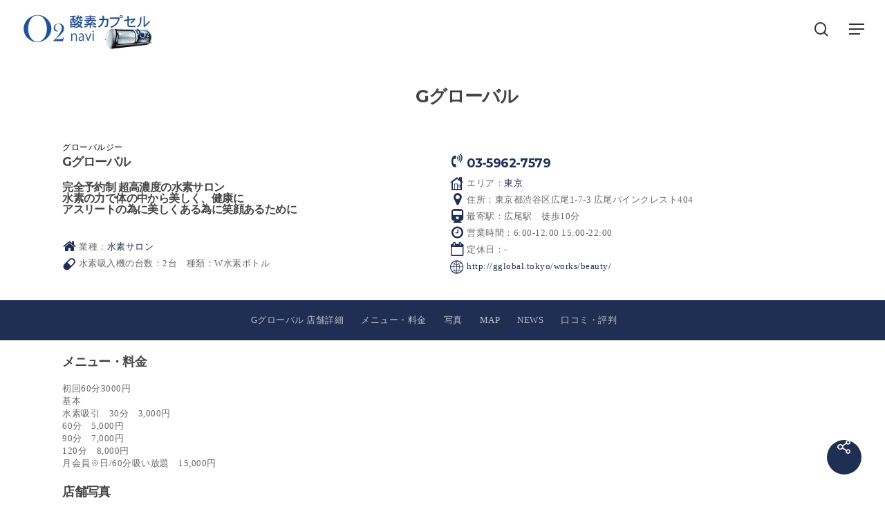

--- FILE ---
content_type: text/html; charset=UTF-8
request_url: https://o2navi.com/list/gglobal
body_size: 18906
content:
<!doctype html>
<html lang="ja" prefix="og: https://ogp.me/ns#" class="no-js">
<head>
	<meta charset="UTF-8">
	<meta name="viewport" content="width=device-width, initial-scale=1, maximum-scale=1, user-scalable=0" />	<style>img:is([sizes="auto" i], [sizes^="auto," i]) { contain-intrinsic-size: 3000px 1500px }</style>
	
<!-- Search Engine Optimization by Rank Math - https://rankmath.com/ -->
<title>Gグローバル | 酸素カプセルナビ</title>
<meta name="robots" content="follow, index, max-snippet:-1, max-video-preview:-1, max-image-preview:large"/>
<link rel="canonical" href="https://o2navi.com/list/gglobal" />
<meta property="og:locale" content="ja_JP" />
<meta property="og:type" content="article" />
<meta property="og:title" content="Gグローバル | 酸素カプセルナビ" />
<meta property="og:description" content="Submit your reviewお名前: Email: 口コミ　タイトル: Rating: 12345Review: &nbsp; Check this box to confirm you are human.Submit&nbsp;&nbsp;&nbsp;&nbsp;&nbsp;CancelCr..." />
<meta property="og:url" content="https://o2navi.com/list/gglobal" />
<meta property="og:site_name" content="酸素カプセルナビ" />
<meta property="og:updated_time" content="2021-09-03T12:26:46+09:00" />
<meta property="og:image" content="https://o2navi.com/wp-content/uploads/2019/09/gglobal.jpg" />
<meta property="og:image:secure_url" content="https://o2navi.com/wp-content/uploads/2019/09/gglobal.jpg" />
<meta property="og:image:width" content="600" />
<meta property="og:image:height" content="400" />
<meta property="og:image:alt" content="Gグローバル" />
<meta property="og:image:type" content="image/jpeg" />
<meta property="article:published_time" content="2019-09-16T13:01:03+09:00" />
<meta property="article:modified_time" content="2021-09-03T12:26:46+09:00" />
<meta name="twitter:card" content="summary_large_image" />
<meta name="twitter:title" content="Gグローバル | 酸素カプセルナビ" />
<meta name="twitter:description" content="Submit your reviewお名前: Email: 口コミ　タイトル: Rating: 12345Review: &nbsp; Check this box to confirm you are human.Submit&nbsp;&nbsp;&nbsp;&nbsp;&nbsp;CancelCr..." />
<meta name="twitter:image" content="https://o2navi.com/wp-content/uploads/2019/09/gglobal.jpg" />
<script type="application/ld+json" class="rank-math-schema">{"@context":"https://schema.org","@graph":[{"@type":"Organization","@id":"https://o2navi.com/#organization","name":"\u9178\u7d20\u30ab\u30d7\u30bb\u30eb\u30ca\u30d3","url":"https://o2navi.com","logo":{"@type":"ImageObject","@id":"https://o2navi.com/#logo","url":"https://o2navi.com/wp-content/uploads/2019/07/o2_favicon.png","contentUrl":"https://o2navi.com/wp-content/uploads/2019/07/o2_favicon.png","caption":"\u9178\u7d20\u30ab\u30d7\u30bb\u30eb\u30ca\u30d3","inLanguage":"ja","width":"512","height":"512"}},{"@type":"WebSite","@id":"https://o2navi.com/#website","url":"https://o2navi.com","name":"\u9178\u7d20\u30ab\u30d7\u30bb\u30eb\u30ca\u30d3","alternateName":"\u9178\u7d20\u30ab\u30d7\u30bb\u30eb","publisher":{"@id":"https://o2navi.com/#organization"},"inLanguage":"ja"},{"@type":"ImageObject","@id":"https://o2navi.com/wp-content/uploads/2019/09/gglobal.jpg","url":"https://o2navi.com/wp-content/uploads/2019/09/gglobal.jpg","width":"600","height":"400","inLanguage":"ja"},{"@type":"WebPage","@id":"https://o2navi.com/list/gglobal#webpage","url":"https://o2navi.com/list/gglobal","name":"G\u30b0\u30ed\u30fc\u30d0\u30eb | \u9178\u7d20\u30ab\u30d7\u30bb\u30eb\u30ca\u30d3","datePublished":"2019-09-16T13:01:03+09:00","dateModified":"2021-09-03T12:26:46+09:00","isPartOf":{"@id":"https://o2navi.com/#website"},"primaryImageOfPage":{"@id":"https://o2navi.com/wp-content/uploads/2019/09/gglobal.jpg"},"inLanguage":"ja"},{"@type":"Person","@id":"https://o2navi.com/author/admin","name":"\u9178\u7d20\u30ab\u30d7\u30bb\u30eb\u30ca\u30d3\u7de8\u96c6\u90e8","url":"https://o2navi.com/author/admin","image":{"@type":"ImageObject","@id":"https://secure.gravatar.com/avatar/33dc53e6be672fdda98270eb7385b1c709dd40db8b5ff7ee7365eb2d0ba54b9d?s=96&amp;d=mm&amp;r=g","url":"https://secure.gravatar.com/avatar/33dc53e6be672fdda98270eb7385b1c709dd40db8b5ff7ee7365eb2d0ba54b9d?s=96&amp;d=mm&amp;r=g","caption":"\u9178\u7d20\u30ab\u30d7\u30bb\u30eb\u30ca\u30d3\u7de8\u96c6\u90e8","inLanguage":"ja"},"worksFor":{"@id":"https://o2navi.com/#organization"}},{"@type":"Article","headline":"G\u30b0\u30ed\u30fc\u30d0\u30eb | \u9178\u7d20\u30ab\u30d7\u30bb\u30eb\u30ca\u30d3","datePublished":"2019-09-16T13:01:03+09:00","dateModified":"2021-09-03T12:26:46+09:00","author":{"@id":"https://o2navi.com/author/admin","name":"\u9178\u7d20\u30ab\u30d7\u30bb\u30eb\u30ca\u30d3\u7de8\u96c6\u90e8"},"publisher":{"@id":"https://o2navi.com/#organization"},"name":"G\u30b0\u30ed\u30fc\u30d0\u30eb | \u9178\u7d20\u30ab\u30d7\u30bb\u30eb\u30ca\u30d3","@id":"https://o2navi.com/list/gglobal#richSnippet","isPartOf":{"@id":"https://o2navi.com/list/gglobal#webpage"},"image":{"@id":"https://o2navi.com/wp-content/uploads/2019/09/gglobal.jpg"},"inLanguage":"ja","mainEntityOfPage":{"@id":"https://o2navi.com/list/gglobal#webpage"}}]}</script>
<!-- /Rank Math WordPress SEO プラグイン -->

<link rel='dns-prefetch' href='//fonts.googleapis.com' />
<link rel="alternate" type="application/rss+xml" title="酸素カプセルナビ &raquo; フィード" href="https://o2navi.com/feed" />
<link rel="alternate" type="application/rss+xml" title="酸素カプセルナビ &raquo; コメントフィード" href="https://o2navi.com/comments/feed" />
<link rel="preload" href="https://o2navi.com/wp-content/themes/spectrum/css/fonts/icomoon.woff?v=1.6" as="font" type="font/woff" crossorigin="anonymous"><link rel='stylesheet' id='wp-customer-reviews-3-frontend-css' href='https://o2navi.com/wp-content/plugins/wp-customer-reviews/css/wp-customer-reviews.css?ver=3.7.4' type='text/css' media='all' />
<style id='classic-theme-styles-inline-css' type='text/css'>
/*! This file is auto-generated */
.wp-block-button__link{color:#fff;background-color:#32373c;border-radius:9999px;box-shadow:none;text-decoration:none;padding:calc(.667em + 2px) calc(1.333em + 2px);font-size:1.125em}.wp-block-file__button{background:#32373c;color:#fff;text-decoration:none}
</style>
<style id='global-styles-inline-css' type='text/css'>
:root{--wp--preset--aspect-ratio--square: 1;--wp--preset--aspect-ratio--4-3: 4/3;--wp--preset--aspect-ratio--3-4: 3/4;--wp--preset--aspect-ratio--3-2: 3/2;--wp--preset--aspect-ratio--2-3: 2/3;--wp--preset--aspect-ratio--16-9: 16/9;--wp--preset--aspect-ratio--9-16: 9/16;--wp--preset--color--black: #000000;--wp--preset--color--cyan-bluish-gray: #abb8c3;--wp--preset--color--white: #ffffff;--wp--preset--color--pale-pink: #f78da7;--wp--preset--color--vivid-red: #cf2e2e;--wp--preset--color--luminous-vivid-orange: #ff6900;--wp--preset--color--luminous-vivid-amber: #fcb900;--wp--preset--color--light-green-cyan: #7bdcb5;--wp--preset--color--vivid-green-cyan: #00d084;--wp--preset--color--pale-cyan-blue: #8ed1fc;--wp--preset--color--vivid-cyan-blue: #0693e3;--wp--preset--color--vivid-purple: #9b51e0;--wp--preset--gradient--vivid-cyan-blue-to-vivid-purple: linear-gradient(135deg,rgba(6,147,227,1) 0%,rgb(155,81,224) 100%);--wp--preset--gradient--light-green-cyan-to-vivid-green-cyan: linear-gradient(135deg,rgb(122,220,180) 0%,rgb(0,208,130) 100%);--wp--preset--gradient--luminous-vivid-amber-to-luminous-vivid-orange: linear-gradient(135deg,rgba(252,185,0,1) 0%,rgba(255,105,0,1) 100%);--wp--preset--gradient--luminous-vivid-orange-to-vivid-red: linear-gradient(135deg,rgba(255,105,0,1) 0%,rgb(207,46,46) 100%);--wp--preset--gradient--very-light-gray-to-cyan-bluish-gray: linear-gradient(135deg,rgb(238,238,238) 0%,rgb(169,184,195) 100%);--wp--preset--gradient--cool-to-warm-spectrum: linear-gradient(135deg,rgb(74,234,220) 0%,rgb(151,120,209) 20%,rgb(207,42,186) 40%,rgb(238,44,130) 60%,rgb(251,105,98) 80%,rgb(254,248,76) 100%);--wp--preset--gradient--blush-light-purple: linear-gradient(135deg,rgb(255,206,236) 0%,rgb(152,150,240) 100%);--wp--preset--gradient--blush-bordeaux: linear-gradient(135deg,rgb(254,205,165) 0%,rgb(254,45,45) 50%,rgb(107,0,62) 100%);--wp--preset--gradient--luminous-dusk: linear-gradient(135deg,rgb(255,203,112) 0%,rgb(199,81,192) 50%,rgb(65,88,208) 100%);--wp--preset--gradient--pale-ocean: linear-gradient(135deg,rgb(255,245,203) 0%,rgb(182,227,212) 50%,rgb(51,167,181) 100%);--wp--preset--gradient--electric-grass: linear-gradient(135deg,rgb(202,248,128) 0%,rgb(113,206,126) 100%);--wp--preset--gradient--midnight: linear-gradient(135deg,rgb(2,3,129) 0%,rgb(40,116,252) 100%);--wp--preset--font-size--small: 13px;--wp--preset--font-size--medium: 20px;--wp--preset--font-size--large: 36px;--wp--preset--font-size--x-large: 42px;--wp--preset--spacing--20: 0.44rem;--wp--preset--spacing--30: 0.67rem;--wp--preset--spacing--40: 1rem;--wp--preset--spacing--50: 1.5rem;--wp--preset--spacing--60: 2.25rem;--wp--preset--spacing--70: 3.38rem;--wp--preset--spacing--80: 5.06rem;--wp--preset--shadow--natural: 6px 6px 9px rgba(0, 0, 0, 0.2);--wp--preset--shadow--deep: 12px 12px 50px rgba(0, 0, 0, 0.4);--wp--preset--shadow--sharp: 6px 6px 0px rgba(0, 0, 0, 0.2);--wp--preset--shadow--outlined: 6px 6px 0px -3px rgba(255, 255, 255, 1), 6px 6px rgba(0, 0, 0, 1);--wp--preset--shadow--crisp: 6px 6px 0px rgba(0, 0, 0, 1);}:where(.is-layout-flex){gap: 0.5em;}:where(.is-layout-grid){gap: 0.5em;}body .is-layout-flex{display: flex;}.is-layout-flex{flex-wrap: wrap;align-items: center;}.is-layout-flex > :is(*, div){margin: 0;}body .is-layout-grid{display: grid;}.is-layout-grid > :is(*, div){margin: 0;}:where(.wp-block-columns.is-layout-flex){gap: 2em;}:where(.wp-block-columns.is-layout-grid){gap: 2em;}:where(.wp-block-post-template.is-layout-flex){gap: 1.25em;}:where(.wp-block-post-template.is-layout-grid){gap: 1.25em;}.has-black-color{color: var(--wp--preset--color--black) !important;}.has-cyan-bluish-gray-color{color: var(--wp--preset--color--cyan-bluish-gray) !important;}.has-white-color{color: var(--wp--preset--color--white) !important;}.has-pale-pink-color{color: var(--wp--preset--color--pale-pink) !important;}.has-vivid-red-color{color: var(--wp--preset--color--vivid-red) !important;}.has-luminous-vivid-orange-color{color: var(--wp--preset--color--luminous-vivid-orange) !important;}.has-luminous-vivid-amber-color{color: var(--wp--preset--color--luminous-vivid-amber) !important;}.has-light-green-cyan-color{color: var(--wp--preset--color--light-green-cyan) !important;}.has-vivid-green-cyan-color{color: var(--wp--preset--color--vivid-green-cyan) !important;}.has-pale-cyan-blue-color{color: var(--wp--preset--color--pale-cyan-blue) !important;}.has-vivid-cyan-blue-color{color: var(--wp--preset--color--vivid-cyan-blue) !important;}.has-vivid-purple-color{color: var(--wp--preset--color--vivid-purple) !important;}.has-black-background-color{background-color: var(--wp--preset--color--black) !important;}.has-cyan-bluish-gray-background-color{background-color: var(--wp--preset--color--cyan-bluish-gray) !important;}.has-white-background-color{background-color: var(--wp--preset--color--white) !important;}.has-pale-pink-background-color{background-color: var(--wp--preset--color--pale-pink) !important;}.has-vivid-red-background-color{background-color: var(--wp--preset--color--vivid-red) !important;}.has-luminous-vivid-orange-background-color{background-color: var(--wp--preset--color--luminous-vivid-orange) !important;}.has-luminous-vivid-amber-background-color{background-color: var(--wp--preset--color--luminous-vivid-amber) !important;}.has-light-green-cyan-background-color{background-color: var(--wp--preset--color--light-green-cyan) !important;}.has-vivid-green-cyan-background-color{background-color: var(--wp--preset--color--vivid-green-cyan) !important;}.has-pale-cyan-blue-background-color{background-color: var(--wp--preset--color--pale-cyan-blue) !important;}.has-vivid-cyan-blue-background-color{background-color: var(--wp--preset--color--vivid-cyan-blue) !important;}.has-vivid-purple-background-color{background-color: var(--wp--preset--color--vivid-purple) !important;}.has-black-border-color{border-color: var(--wp--preset--color--black) !important;}.has-cyan-bluish-gray-border-color{border-color: var(--wp--preset--color--cyan-bluish-gray) !important;}.has-white-border-color{border-color: var(--wp--preset--color--white) !important;}.has-pale-pink-border-color{border-color: var(--wp--preset--color--pale-pink) !important;}.has-vivid-red-border-color{border-color: var(--wp--preset--color--vivid-red) !important;}.has-luminous-vivid-orange-border-color{border-color: var(--wp--preset--color--luminous-vivid-orange) !important;}.has-luminous-vivid-amber-border-color{border-color: var(--wp--preset--color--luminous-vivid-amber) !important;}.has-light-green-cyan-border-color{border-color: var(--wp--preset--color--light-green-cyan) !important;}.has-vivid-green-cyan-border-color{border-color: var(--wp--preset--color--vivid-green-cyan) !important;}.has-pale-cyan-blue-border-color{border-color: var(--wp--preset--color--pale-cyan-blue) !important;}.has-vivid-cyan-blue-border-color{border-color: var(--wp--preset--color--vivid-cyan-blue) !important;}.has-vivid-purple-border-color{border-color: var(--wp--preset--color--vivid-purple) !important;}.has-vivid-cyan-blue-to-vivid-purple-gradient-background{background: var(--wp--preset--gradient--vivid-cyan-blue-to-vivid-purple) !important;}.has-light-green-cyan-to-vivid-green-cyan-gradient-background{background: var(--wp--preset--gradient--light-green-cyan-to-vivid-green-cyan) !important;}.has-luminous-vivid-amber-to-luminous-vivid-orange-gradient-background{background: var(--wp--preset--gradient--luminous-vivid-amber-to-luminous-vivid-orange) !important;}.has-luminous-vivid-orange-to-vivid-red-gradient-background{background: var(--wp--preset--gradient--luminous-vivid-orange-to-vivid-red) !important;}.has-very-light-gray-to-cyan-bluish-gray-gradient-background{background: var(--wp--preset--gradient--very-light-gray-to-cyan-bluish-gray) !important;}.has-cool-to-warm-spectrum-gradient-background{background: var(--wp--preset--gradient--cool-to-warm-spectrum) !important;}.has-blush-light-purple-gradient-background{background: var(--wp--preset--gradient--blush-light-purple) !important;}.has-blush-bordeaux-gradient-background{background: var(--wp--preset--gradient--blush-bordeaux) !important;}.has-luminous-dusk-gradient-background{background: var(--wp--preset--gradient--luminous-dusk) !important;}.has-pale-ocean-gradient-background{background: var(--wp--preset--gradient--pale-ocean) !important;}.has-electric-grass-gradient-background{background: var(--wp--preset--gradient--electric-grass) !important;}.has-midnight-gradient-background{background: var(--wp--preset--gradient--midnight) !important;}.has-small-font-size{font-size: var(--wp--preset--font-size--small) !important;}.has-medium-font-size{font-size: var(--wp--preset--font-size--medium) !important;}.has-large-font-size{font-size: var(--wp--preset--font-size--large) !important;}.has-x-large-font-size{font-size: var(--wp--preset--font-size--x-large) !important;}
:where(.wp-block-post-template.is-layout-flex){gap: 1.25em;}:where(.wp-block-post-template.is-layout-grid){gap: 1.25em;}
:where(.wp-block-columns.is-layout-flex){gap: 2em;}:where(.wp-block-columns.is-layout-grid){gap: 2em;}
:root :where(.wp-block-pullquote){font-size: 1.5em;line-height: 1.6;}
</style>
<link rel='stylesheet' id='dnd-upload-cf7-css' href='https://o2navi.com/wp-content/plugins/drag-and-drop-multiple-file-upload-contact-form-7/assets/css/dnd-upload-cf7.css?ver=1.3.9.1' type='text/css' media='all' />
<link rel='stylesheet' id='nectar-portfolio-css' href='https://o2navi.com/wp-content/plugins/salient-portfolio/css/portfolio.css?ver=1.7.5' type='text/css' media='all' />
<link rel='stylesheet' id='salient-social-css' href='https://o2navi.com/wp-content/plugins/salient-social/css/style.css?ver=1.2.4' type='text/css' media='all' />
<style id='salient-social-inline-css' type='text/css'>

  .sharing-default-minimal .nectar-love.loved,
  body .nectar-social[data-color-override="override"].fixed > a:before, 
  body .nectar-social[data-color-override="override"].fixed .nectar-social-inner a,
  .sharing-default-minimal .nectar-social[data-color-override="override"] .nectar-social-inner a:hover,
  .nectar-social.vertical[data-color-override="override"] .nectar-social-inner a:hover {
    background-color: #1f2f54;
  }
  .nectar-social.hover .nectar-love.loved,
  .nectar-social.hover > .nectar-love-button a:hover,
  .nectar-social[data-color-override="override"].hover > div a:hover,
  #single-below-header .nectar-social[data-color-override="override"].hover > div a:hover,
  .nectar-social[data-color-override="override"].hover .share-btn:hover,
  .sharing-default-minimal .nectar-social[data-color-override="override"] .nectar-social-inner a {
    border-color: #1f2f54;
  }
  #single-below-header .nectar-social.hover .nectar-love.loved i,
  #single-below-header .nectar-social.hover[data-color-override="override"] a:hover,
  #single-below-header .nectar-social.hover[data-color-override="override"] a:hover i,
  #single-below-header .nectar-social.hover .nectar-love-button a:hover i,
  .nectar-love:hover i,
  .hover .nectar-love:hover .total_loves,
  .nectar-love.loved i,
  .nectar-social.hover .nectar-love.loved .total_loves,
  .nectar-social.hover .share-btn:hover, 
  .nectar-social[data-color-override="override"].hover .nectar-social-inner a:hover,
  .nectar-social[data-color-override="override"].hover > div:hover span,
  .sharing-default-minimal .nectar-social[data-color-override="override"] .nectar-social-inner a:not(:hover) i,
  .sharing-default-minimal .nectar-social[data-color-override="override"] .nectar-social-inner a:not(:hover) {
    color: #1f2f54;
  }
</style>
<link rel='stylesheet' id='font-awesome-css' href='https://o2navi.com/wp-content/themes/spectrum/css/font-awesome.min.css?ver=4.7.1' type='text/css' media='all' />
<link rel='stylesheet' id='salient-grid-system-css' href='https://o2navi.com/wp-content/themes/spectrum/css/build/grid-system.css?ver=16.1.0' type='text/css' media='all' />
<link rel='stylesheet' id='main-styles-css' href='https://o2navi.com/wp-content/themes/spectrum/css/build/style.css?ver=16.1.0' type='text/css' media='all' />
<link rel='stylesheet' id='nectar-header-layout-centered-menu-css' href='https://o2navi.com/wp-content/themes/spectrum/css/build/header/header-layout-centered-menu.css?ver=16.1.0' type='text/css' media='all' />
<link rel='stylesheet' id='nectar-header-perma-transparent-css' href='https://o2navi.com/wp-content/themes/spectrum/css/build/header/header-perma-transparent.css?ver=16.1.0' type='text/css' media='all' />
<link rel='stylesheet' id='nectar-single-styles-css' href='https://o2navi.com/wp-content/themes/spectrum/css/build/single.css?ver=16.1.0' type='text/css' media='all' />
<link rel='stylesheet' id='nectar-element-interactive-map-css' href='https://o2navi.com/wp-content/themes/spectrum/css/build/elements/element-interactive-map.css?ver=16.1.0' type='text/css' media='all' />
<link rel='stylesheet' id='nectar-element-page-submenu-css' href='https://o2navi.com/wp-content/themes/spectrum/css/build/elements/element-page-submenu.css?ver=16.1.0' type='text/css' media='all' />
<link rel='stylesheet' id='nectar-element-icon-with-text-css' href='https://o2navi.com/wp-content/themes/spectrum/css/build/elements/element-icon-with-text.css?ver=16.1.0' type='text/css' media='all' />
<link rel='stylesheet' id='nectar-cf7-css' href='https://o2navi.com/wp-content/themes/spectrum/css/build/third-party/cf7.css?ver=16.1.0' type='text/css' media='all' />
<link rel='stylesheet' id='nectar-steadysets-css' href='https://o2navi.com/wp-content/themes/spectrum/css/steadysets.css?ver=16.1.0' type='text/css' media='all' />
<link rel='stylesheet' id='nectar-linecon-css' href='https://o2navi.com/wp-content/themes/spectrum/css/linecon.css?ver=16.1.0' type='text/css' media='all' />
<link rel='stylesheet' id='nectar_default_font_open_sans-css' href='https://fonts.googleapis.com/css?family=Open+Sans%3A300%2C400%2C600%2C700&#038;subset=latin%2Clatin-ext&#038;display=swap' type='text/css' media='all' />
<link rel='stylesheet' id='nectar-blog-masonry-core-css' href='https://o2navi.com/wp-content/themes/spectrum/css/build/blog/masonry-core.css?ver=16.1.0' type='text/css' media='all' />
<link rel='stylesheet' id='nectar-blog-masonry-classic-enhanced-css' href='https://o2navi.com/wp-content/themes/spectrum/css/build/blog/masonry-classic-enhanced.css?ver=16.1.0' type='text/css' media='all' />
<link rel='stylesheet' id='responsive-css' href='https://o2navi.com/wp-content/themes/spectrum/css/build/responsive.css?ver=16.1.0' type='text/css' media='all' />
<link rel='stylesheet' id='skin-material-css' href='https://o2navi.com/wp-content/themes/spectrum/css/build/skin-material.css?ver=16.1.0' type='text/css' media='all' />
<link rel='stylesheet' id='salient-wp-menu-dynamic-css' href='https://o2navi.com/wp-content/uploads/salient/menu-dynamic.css?ver=65165' type='text/css' media='all' />
<link rel='stylesheet' id='nectar-widget-posts-css' href='https://o2navi.com/wp-content/themes/spectrum/css/build/elements/widget-nectar-posts.css?ver=16.1.0' type='text/css' media='all' />
<link rel='stylesheet' id='dynamic-css-css' href='https://o2navi.com/wp-content/themes/spectrum/css/salient-dynamic-styles.css?ver=31871' type='text/css' media='all' />
<style id='dynamic-css-inline-css' type='text/css'>
#header-space{background-color:#ffffff}@media only screen and (min-width:1000px){body #ajax-content-wrap.no-scroll{min-height:calc(100vh - 84px);height:calc(100vh - 84px)!important;}}@media only screen and (min-width:1000px){#page-header-wrap.fullscreen-header,#page-header-wrap.fullscreen-header #page-header-bg,html:not(.nectar-box-roll-loaded) .nectar-box-roll > #page-header-bg.fullscreen-header,.nectar_fullscreen_zoom_recent_projects,#nectar_fullscreen_rows:not(.afterLoaded) > div{height:calc(100vh - 83px);}.wpb_row.vc_row-o-full-height.top-level,.wpb_row.vc_row-o-full-height.top-level > .col.span_12{min-height:calc(100vh - 83px);}html:not(.nectar-box-roll-loaded) .nectar-box-roll > #page-header-bg.fullscreen-header{top:84px;}.nectar-slider-wrap[data-fullscreen="true"]:not(.loaded),.nectar-slider-wrap[data-fullscreen="true"]:not(.loaded) .swiper-container{height:calc(100vh - 82px)!important;}.admin-bar .nectar-slider-wrap[data-fullscreen="true"]:not(.loaded),.admin-bar .nectar-slider-wrap[data-fullscreen="true"]:not(.loaded) .swiper-container{height:calc(100vh - 82px - 32px)!important;}}.admin-bar[class*="page-template-template-no-header"] .wpb_row.vc_row-o-full-height.top-level,.admin-bar[class*="page-template-template-no-header"] .wpb_row.vc_row-o-full-height.top-level > .col.span_12{min-height:calc(100vh - 32px);}body[class*="page-template-template-no-header"] .wpb_row.vc_row-o-full-height.top-level,body[class*="page-template-template-no-header"] .wpb_row.vc_row-o-full-height.top-level > .col.span_12{min-height:100vh;}@media only screen and (max-width:999px){.using-mobile-browser #nectar_fullscreen_rows:not(.afterLoaded):not([data-mobile-disable="on"]) > div{height:calc(100vh - 121px);}.using-mobile-browser .wpb_row.vc_row-o-full-height.top-level,.using-mobile-browser .wpb_row.vc_row-o-full-height.top-level > .col.span_12,[data-permanent-transparent="1"].using-mobile-browser .wpb_row.vc_row-o-full-height.top-level,[data-permanent-transparent="1"].using-mobile-browser .wpb_row.vc_row-o-full-height.top-level > .col.span_12{min-height:calc(100vh - 121px);}html:not(.nectar-box-roll-loaded) .nectar-box-roll > #page-header-bg.fullscreen-header,.nectar_fullscreen_zoom_recent_projects,.nectar-slider-wrap[data-fullscreen="true"]:not(.loaded),.nectar-slider-wrap[data-fullscreen="true"]:not(.loaded) .swiper-container,#nectar_fullscreen_rows:not(.afterLoaded):not([data-mobile-disable="on"]) > div{height:calc(100vh - 68px);}.wpb_row.vc_row-o-full-height.top-level,.wpb_row.vc_row-o-full-height.top-level > .col.span_12{min-height:calc(100vh - 68px);}body[data-transparent-header="false"] #ajax-content-wrap.no-scroll{min-height:calc(100vh - 68px);height:calc(100vh - 68px);}}.screen-reader-text,.nectar-skip-to-content:not(:focus){border:0;clip:rect(1px,1px,1px,1px);clip-path:inset(50%);height:1px;margin:-1px;overflow:hidden;padding:0;position:absolute!important;width:1px;word-wrap:normal!important;}.row .col img:not([srcset]){width:auto;}.row .col img.img-with-animation.nectar-lazy:not([srcset]){width:100%;}
/*s-style css*/
body{
	font-family:"メイリオ","GenShinGothic-P-Bold","Meiryo","Verdana", "Lucida Grande", "Hiragino Kaku Gothic Pro";
}

h1 h2 h3 h4 h5 h6 {
    font-family: "Helvetica Neue","ヒラギノ角ゴ Pro W3","Hiragino Kaku Gothic Pro","メイリオ",Meiryo,"ＭＳ Ｐゴシック","MS PGothic",sans-serif;
}

strong {
	font-family: "メイリオ","Meiryo","Helvetica Neue";
}

p {
	padding-bottom: 0px;
    margin:0;
}

/*エラー*/
.wpcf7-not-valid-tip, 
.wpcf7-validation-errors,
.wpcf7-acceptance-missing {
background:#f7d7da;
color:#dc3232;
border:1px solid #f4c6cb;
padding:10px
}

/*icon size変更 20px */

.nectar-fancy-ul ul li {
    list-style: none;
    position: relative;
    padding-left: 20px;
}

/*icon 行間 */

#full_width_portfolio #portfolio-extra .clear {
    padding-bottom: 0px; 
}

/*.steadysets-icon-share size */

body [class^="icon-"].icon-default-style {
    line-height: 20px!important;
    height: 20px;
    width: 20px;
    margin-right: 0px;
    font-size: 20px!important;
    background-color: transparent!important;
}

.iwithtext .iwt-text {
    padding-left: 24px;

}

.iwithtext .iwt-text {
	padding-bottom: 0px;
}

.wpb_wrapper >div {
    margin-bottom: 6px;
}

/*.steadysets-icon-share size */

/*button*/
.button {
	background-color: #cce9ea;
	color: #666;
}
.button:hover {
	background-color: #7ee3ea;
}
.button {
	display: inline-block;
	background-color: #cce9ea;
	width: 100%;
	height: 54px;
	text-align: center;
	text-decoration: none;
	line-height: 54px;
	outline: none;
	
}
.button::before,
.button::after {
	position: absolute;
	z-index: -1;
	display: block;
	content: '';
}
.button,
.button::before,
.button::after {
	-webkit-box-sizing: border-box;
	-moz-box-sizing: border-box;
	box-sizing: border-box;
	-webkit-transition: all .3s;
	transition: all .3s;
}


/*yellow line*/

.y_line {
    background: linear-gradient(transparent 50%, rgba(255, 252, 107, 0.65) 50%);
}

.r_line {
    background: linear-gradient(transparent 50%, rgba(255, 117, 182, 0.65) 50%);
}

.g_line {
    background: linear-gradient(transparent 50%, rgba(54, 255, 0, 0.65) 50%);
}

/*faq-title*/

.faq-title h4 {
    margin: 0px !important;
    font-size: 15px !important;
    line-height: 18px !important;
}

/*スライドのpadding25pxを0に*/

.owl-carousel .owl-stage {
    position: relative;
    padding: 0px 0;
    cursor: -webkit-grab;
    cursor: -moz-grab;
    -ms-touch-action: pan-Y;
}

/*contact_form*/
.contact_form {
    max-width: 800px;
}

span.col_x {
    background: #e8298f;
}

span.col_x {
    float: right;
    font-size: .7em;
    line-height: 1;
    padding: 3px 3px;
    color: #fff;
    border-radius: 3px;
}

@media screen and (min-width:650px) {
#imm {
display: inline;
width: 60px;
padding: 2px;
font-size: 15px;
}
#immc {
display: inline;
width: 30px;
padding: 2px;
font-size: 15px;
}
}
@media screen and (max-width:650px) {
#imm {
display: inline;
width: 40px;
padding: 2px;
font-size: 15px;
}
#immc {
display: inline;
width: 30px;
padding: 2px;
font-size: 15px;
}
}

.cf7-block1 {
    background-color: #c90e7808;
    padding: 2px;
}

.cf7-block2 {
    background-color: #0eb1c908;
    padding: 2px;
}

.cf7-block3 {
    background-color: #0ec92b08;
    padding: 2px;
}


/*color*/

.small {
    font-size: 8px!important;
    color: #286aff;
}

.red {
    color: #ff0000;
}
.blue {
    color: #286aff;
}

/*table tag*/
.saba {
    color: #cc0066;
}
.dos_ma {
    background: url(/image/dos_ma.gif) repeat;
}
.dos_cy {
    background: url(/image/dos_cy.gif) repeat;
}

/*ボタンサイズのクラス*/

.button {
    display: inline-block;
    width:100%;
}


/*パンクズ*/
div.breadcrumbs a {
    color: #000000;
}

ol{margin-bottom:0px}

.breadcrumbs ol li{
  display: inline;
  list-style-type: none;
  line-height: 20px!important;
  margin-bottom: 0px;
  
}
.breadcrumbs ol li:before {
  content: " > ";
  color: #0000000;
}
.breadcrumbs ol li:first-child:before {
  content:"";
}

/*table form tag スマホ対応 */
@media screen and (max-width: 649px) {

/*パンクズ　スマホで見えなくする*/

.breadcrumbs {
	display: none;
}


/*table form tag スマホ対応 */

tbody{
max-width:80%;
height:auto;
background-color: #f1f2f3;
margin:0 auto;
border:1px solid #cccccc;

}

tbody th{
width:30%;
background-color:#bcbcbc;
border:1px solid #cccccc;
}


tbody th, td{
padding:10px 0px; 
border:1px solid #cccccc;
vertical-align: middle; 
font-weight: normal; 
font-size: 100%;
text-align: left; 
}


}


/*header_area*/
/*footer_area*/
/*PC*/
@media screen and (min-width:650px) {

.header_area {
	display: none;
}


/*.header_area {
    position: fixed;
    top: 10px;
    bottom: 0;
    left:20%;
    right:50%;
    width: 30%;
    background-color: rgba( 0, 0, 0, 0.6 ); 
	z-index: 9999;
	text-align:left;
}*/

.header_area .header_area_contact {
    position: relative;
    width: 100%;
    margin: 0px auto;
    padding: 10px 0;
    text-align:left;

}
.header_area .header_area_contact img {
   padding: 10px;
   
}
	img:hover {
   opacity: 0.75; /* on mouse/ 25％ほど透明にする */

}


	.footer_area{
	display: none;
}	

	.footer_div{
	display: none;
}

}

/*スマホ 750px 幅サイズまで*/
@media screen and (max-width:650px){
    
.header_area {
    position: fixed;
    top: 23px;
    /*bottom: 0;*/
    /*left:40px;*/
    right:47px;
    width: 100px;
/*    background-color: rgba( 0, 0, 0, 0.6 );*/
	z-index: 9999;
	text-align:right;
}
.header_area .header_area_contact {
    position: relative;
    width: 100%;
    margin: 0px auto;
    padding: 10px 0;
    text-align:right;

}
	img:hover {
   opacity: 0.75; /* on mouse/ 25％ほど透明にする */
}

.footer_area {
    position: fixed;
    /*top: 0px;*/
    bottom: 0;
    /*left: 0px;*/
    width: 100%;
    background-color: rgba( 0, 255, 12, 0.2 );
	z-index: 996;
	text-align:center;
}
.footer_area .footer_area_contact {
    position: relative;
    width: 100%;
    margin: 0px auto;
    padding: 10px 0;
	margin-right: 0px;

}
	img:hover {
   opacity: 0.75; /* on mouse/ 25％ほど透明にする */
}
img {
    border-radius: 3px;
}
}
</style>
<link rel='stylesheet' id='salient-child-style-css' href='https://o2navi.com/wp-content/themes/spectrum-child/style.css?ver=16.1.0' type='text/css' media='all' />
<link rel='stylesheet' id='spectrum-child-style-css' href='https://o2navi.com/wp-content/themes/spectrum-child/style.css?ver=16.1.0' type='text/css' media='all' />
<link rel='stylesheet' id='redux-google-fonts-salient_redux-css' href='https://fonts.googleapis.com/css?family=Montserrat%3A500%2C700%2C600%7CPlayfair+Display%3A400italic&#038;subset=latin&#038;display=swap&#038;ver=6.8.3' type='text/css' media='all' />
<script type="text/javascript" src="https://o2navi.com/wp-includes/js/jquery/jquery.min.js?ver=3.7.1" id="jquery-core-js"></script>
<script type="text/javascript" src="https://o2navi.com/wp-includes/js/jquery/jquery-migrate.min.js?ver=3.4.1" id="jquery-migrate-js"></script>
<script type="text/javascript" src="https://o2navi.com/wp-content/plugins/wp-customer-reviews/js/wp-customer-reviews.js?ver=3.7.4" id="wp-customer-reviews-3-frontend-js"></script>
<script></script><link rel="https://api.w.org/" href="https://o2navi.com/wp-json/" /><link rel="EditURI" type="application/rsd+xml" title="RSD" href="https://o2navi.com/xmlrpc.php?rsd" />
<meta name="generator" content="WordPress 6.8.3" />
<link rel='shortlink' href='https://o2navi.com/?p=1687' />
<link rel="alternate" title="oEmbed (JSON)" type="application/json+oembed" href="https://o2navi.com/wp-json/oembed/1.0/embed?url=https%3A%2F%2Fo2navi.com%2Flist%2Fgglobal" />
<link rel="alternate" title="oEmbed (XML)" type="text/xml+oembed" href="https://o2navi.com/wp-json/oembed/1.0/embed?url=https%3A%2F%2Fo2navi.com%2Flist%2Fgglobal&#038;format=xml" />
<script type="application/ld+json">{
    "@context": "https://schema.org",
    "@type": "Article",
    "mainEntityOfPage": {
        "@type": "WebPage",
        "@id": "https://o2navi.com/list/gglobal"
    },
    "headline": "Gグローバル | 酸素カプセルナビ",
    "image": [
        "https://o2navi.com/wp-content/uploads/2019/09/gglobal.jpg"
    ],
    "datePublished": "2019-09-16T13:01:03+09:00",
    "dateModified": "2021-09-03T12:26:46+09:00",
    "description": ".....",
    "author": {
        "@type": "Person",
        "name": "酸素カプセルナビ編集部",
        "url": ""
    },
    "publisher": {
        "@context": "http://schema.org",
        "@type": "Organization",
        "name": "酸素カプセルナビ",
        "description": "酸素カプセルナビは酸素カプセル・酸素バー の全国店舗検索・比較・販売。今話題の酸素カプセルが置いてある施設を全国で検索できる酸素カプセルの総合情報ポータルサイト。体力回復ホイミ！",
        "url": "https://ecomix.jp/",
        "logo": {
            "@type": "ImageObject",
            "url": "https://o2navi.com/wp-content/uploads/2019/07/o2_favicon.png"
        }
    }
}</script><script type="text/javascript"> var root = document.getElementsByTagName( "html" )[0]; root.setAttribute( "class", "js" ); </script><!-- Global site tag (gtag.js) - Google Analytics -->
<script async src="https://www.googletagmanager.com/gtag/js?id=UA-11537793-1"></script>
<script>
  window.dataLayer = window.dataLayer || [];
  function gtag(){dataLayer.push(arguments);}
  gtag('js', new Date());

  gtag('config', 'UA-11537793-1');
</script>
<meta name="generator" content="Powered by WPBakery Page Builder - drag and drop page builder for WordPress."/>
<link rel="icon" href="https://o2navi.com/wp-content/uploads/2019/07/cropped-o2favicon-32x32.png" sizes="32x32" />
<link rel="icon" href="https://o2navi.com/wp-content/uploads/2019/07/cropped-o2favicon-192x192.png" sizes="192x192" />
<link rel="apple-touch-icon" href="https://o2navi.com/wp-content/uploads/2019/07/cropped-o2favicon-180x180.png" />
<meta name="msapplication-TileImage" content="https://o2navi.com/wp-content/uploads/2019/07/cropped-o2favicon-270x270.png" />
<noscript><style> .wpb_animate_when_almost_visible { opacity: 1; }</style></noscript></head><body class="wp-singular portfolio-template-default single single-portfolio postid-1687 wp-theme-spectrum wp-child-theme-spectrum-child nectar-auto-lightbox material wpb-js-composer js-comp-ver-7.1 vc_responsive" data-footer-reveal="false" data-footer-reveal-shadow="none" data-header-format="centered-menu" data-body-border="off" data-boxed-style="" data-header-breakpoint="1210" data-dropdown-style="minimal" data-cae="linear" data-cad="650" data-megamenu-width="contained" data-aie="none" data-ls="magnific" data-apte="standard" data-hhun="0" data-fancy-form-rcs="default" data-form-style="minimal" data-form-submit="see-through" data-is="minimal" data-button-style="slightly_rounded" data-user-account-button="false" data-flex-cols="true" data-col-gap="default" data-header-inherit-rc="false" data-header-search="true" data-animated-anchors="true" data-ajax-transitions="false" data-full-width-header="true" data-slide-out-widget-area="true" data-slide-out-widget-area-style="slide-out-from-right-hover" data-user-set-ocm="1" data-loading-animation="none" data-bg-header="false" data-responsive="1" data-ext-responsive="true" data-ext-padding="90" data-header-resize="1" data-header-color="custom" data-cart="false" data-remove-m-parallax="" data-remove-m-video-bgs="" data-m-animate="0" data-force-header-trans-color="light" data-smooth-scrolling="0" data-permanent-transparent="false" >
	
	<script type="text/javascript">
	 (function(window, document) {

		 if(navigator.userAgent.match(/(Android|iPod|iPhone|iPad|BlackBerry|IEMobile|Opera Mini)/)) {
			 document.body.className += " using-mobile-browser mobile ";
		 }
		 if(navigator.userAgent.match(/Mac/) && navigator.maxTouchPoints && navigator.maxTouchPoints > 2) {
			document.body.className += " using-ios-device ";
		}

		 if( !("ontouchstart" in window) ) {

			 var body = document.querySelector("body");
			 var winW = window.innerWidth;
			 var bodyW = body.clientWidth;

			 if (winW > bodyW + 4) {
				 body.setAttribute("style", "--scroll-bar-w: " + (winW - bodyW - 4) + "px");
			 } else {
				 body.setAttribute("style", "--scroll-bar-w: 0px");
			 }
		 }

	 })(window, document);
   </script><a href="#ajax-content-wrap" class="nectar-skip-to-content">Skip to main content</a><div class="ocm-effect-wrap"><div class="ocm-effect-wrap-inner">	
	<div id="header-space"  data-header-mobile-fixed='1'></div> 
	
		<div id="header-outer" data-has-menu="false" data-has-buttons="yes" data-header-button_style="default" data-using-pr-menu="false" data-mobile-fixed="1" data-ptnm="false" data-lhe="default" data-user-set-bg="#ffffff" data-format="centered-menu" data-permanent-transparent="false" data-megamenu-rt="0" data-remove-fixed="0" data-header-resize="1" data-cart="false" data-transparency-option="" data-box-shadow="small" data-shrink-num="6" data-using-secondary="0" data-using-logo="1" data-logo-height="60" data-m-logo-height="45" data-padding="12" data-full-width="true" data-condense="false" >
		
<div id="search-outer" class="nectar">
	<div id="search">
		<div class="container">
			 <div id="search-box">
				 <div class="inner-wrap">
					 <div class="col span_12">
						  <form role="search" action="https://o2navi.com/" method="GET">
														 <input type="text" name="s"  value="" aria-label="Search" placeholder="Search" />
							 
						<span>Hit enter to search or ESC to close</span>
												</form>
					</div><!--/span_12-->
				</div><!--/inner-wrap-->
			 </div><!--/search-box-->
			 <div id="close"><a href="#"><span class="screen-reader-text">Close Search</span>
				<span class="close-wrap"> <span class="close-line close-line1"></span> <span class="close-line close-line2"></span> </span>				 </a></div>
		 </div><!--/container-->
	</div><!--/search-->
</div><!--/search-outer-->

<header id="top">
	<div class="container">
		<div class="row">
			<div class="col span_3">
								<a id="logo" href="https://o2navi.com" data-supplied-ml-starting-dark="false" data-supplied-ml-starting="false" data-supplied-ml="true" data-wpel-link="internal">
					<img class="stnd skip-lazy default-logo" width="200" height="60" alt="酸素カプセルナビ" src="https://o2navi.com/wp-content/uploads/2019/08/o2navi_icon.png" srcset="https://o2navi.com/wp-content/uploads/2019/08/o2navi_icon.png 1x, https://o2navi.com/wp-content/uploads/2019/08/o2navi_icon.png 2x" /><img class="mobile-only-logo skip-lazy" alt="酸素カプセルナビ" width="200" height="60" src="https://o2navi.com/wp-content/uploads/2019/08/o2navi_icon.png" />				</a>
							</div><!--/span_3-->

			<div class="col span_9 col_last">
									<div class="nectar-mobile-only mobile-header"><div class="inner"></div></div>
									<a class="mobile-search" href="#searchbox"><span class="nectar-icon icon-salient-search" aria-hidden="true"></span><span class="screen-reader-text">search</span></a>
														<div class="slide-out-widget-area-toggle mobile-icon slide-out-from-right-hover" data-custom-color="false" data-icon-animation="simple-transform">
						<div> <a href="#sidewidgetarea" role="button" aria-label="Navigation Menu" aria-expanded="false" class="closed">
							<span class="screen-reader-text">Menu</span><span aria-hidden="true"> <i class="lines-button x2"> <i class="lines"></i> </i> </span>
						</a></div>
					</div>
				
									<nav>
													<ul class="sf-menu">
								<li class="no-menu-assigned"><a href="#"></a></li>							</ul>
													<ul class="buttons sf-menu" data-user-set-ocm="1">

								<li id="search-btn"><div><a href="#searchbox"><span class="icon-salient-search" aria-hidden="true"></span><span class="screen-reader-text">search</span></a></div> </li><li class="slide-out-widget-area-toggle" data-icon-animation="simple-transform" data-custom-color="false"><div> <a href="#sidewidgetarea" aria-label="Navigation Menu" aria-expanded="false" role="button" class="closed"> <span class="screen-reader-text">Menu</span><span aria-hidden="true"> <i class="lines-button x2"> <i class="lines"></i> </i> </span> </a> </div></li>
							</ul>
						
					</nav>

					<div class="logo-spacing" data-using-image="true"><img class="hidden-logo" alt="酸素カプセルナビ" width="200" height="60" src="https://o2navi.com/wp-content/uploads/2019/08/o2navi_icon.png" /></div>
				</div><!--/span_9-->

				
			</div><!--/row-->
					</div><!--/container-->
	</header>		
	</div>
		<div id="ajax-content-wrap">

<div id="full_width_portfolio"  data-featured-img="https://o2navi.com/wp-content/uploads/2019/09/gglobal.jpg">
			
					
				<div class="row project-title">
					<div class="container">
						<div class="title-wrap">
						<div class="col span_12 section-title  ">
							
							<h1>Gグローバル</h1>
							
												 
						</div> 
					</div>
				</div> 
			</div><!--/row-->
			
				
	<div class="container-wrap" data-nav-pos="after_project_2" data-rm-header="false">
		
		<div class="container main-content"> 
			
						
			<div class="row  ">
				
				
<div class="post-area col span_12">
  
	  
	<div id="portfolio-extra">
		<div id="c1"  data-column-margin="default" data-midnight="dark"  class="wpb_row vc_row-fluid vc_row"  style="padding-top: 20px; padding-bottom: 20px; "><div class="row-bg-wrap" data-bg-animation="none" data-bg-animation-delay="" data-bg-overlay="false"><div class="inner-wrap row-bg-layer" ><div class="row-bg viewport-desktop"  style=""></div></div></div><div class="row_col_wrap_12 col span_12 dark left">
	<div  class="vc_col-sm-6 wpb_column column_container vc_column_container col no-extra-padding inherit_tablet inherit_phone "  data-padding-pos="all" data-has-bg-color="false" data-bg-color="" data-bg-opacity="1" data-animation="" data-delay="0" >
		<div class="vc_column-inner" >
			<div class="wpb_wrapper">
				<p style="font-size: 12px;color: #000000;text-align: left" class="vc_custom_heading nectar-animated-title" >グローバルジー</p><h2 style="text-align: left" class="vc_custom_heading nectar-animated-title" >Gグローバル</h2><div class="divider-wrap" data-alignment="default"><div style="height: 10px;" class="divider"></div></div><h5 style="font-size: 16px;text-align: left" class="vc_custom_heading nectar-animated-title" >完全予約制 超高濃度の水素サロン<br />
水素の力で体の中から美しく、健康に<br />
アスリートの為に美しくある為に笑顔あるために</h5><div class="divider-wrap" data-alignment="default"><div style="height: 30px;" class="divider"></div></div><div class="iwithtext"><div class="iwt-icon"> <i class="icon-default-style fa fa-home accent-color"></i> </div><div class="iwt-text"> 業種：<a href="/hydrogensalon" data-wpel-link="internal">水素サロン</a> </div><div class="clear"></div></div>
<div class="wpb_text_column wpb_content_element " >
	<div class="wpb_wrapper">
		<p><i class="icon-default-style steadysets-icon-pill accent-color"></i> 水素吸入機の台数：2台　種類：W水素ボトル</p>
	</div>
</div>




			</div> 
		</div>
	</div> 

	<div  class="vc_col-sm-6 wpb_column column_container vc_column_container col no-extra-padding inherit_tablet inherit_phone "  data-padding-pos="all" data-has-bg-color="false" data-bg-color="" data-bg-opacity="1" data-animation="" data-delay="0" >
		<div class="vc_column-inner" >
			<div class="wpb_wrapper">
				<div class="divider-wrap" data-alignment="default"><div style="height: 20px;" class="divider"></div></div><div class="iwithtext"><div class="iwt-icon"> <i class="icon-default-style fa fa-volume-control-phone accent-color"></i> </div><div class="iwt-text"> 
<h3><a href="tel:03-5962-7579" data-wpel-link="internal">03-5962-7579</a></h3>
 </div><div class="clear"></div></div><div class="iwithtext"><div class="iwt-icon"> <i class="icon-default-style steadysets-icon-home accent-color"></i> </div><div class="iwt-text"> エリア：<a href="/tokyo" data-wpel-link="internal">東京</a> </div><div class="clear"></div></div><div class="iwithtext"><div class="iwt-icon"> <i class="icon-default-style fa fa-map-marker accent-color"></i> </div><div class="iwt-text"> 住所：東京都渋谷区広尾1-7-3 広尾パインクレスト404 </div><div class="clear"></div></div><div class="iwithtext"><div class="iwt-icon"> <i class="icon-default-style fa fa-train accent-color"></i> </div><div class="iwt-text"> 最寄駅：広尾駅　徒歩10分 </div><div class="clear"></div></div><div class="iwithtext"><div class="iwt-icon"> <i class="icon-default-style fa fa-clock-o accent-color"></i> </div><div class="iwt-text"> 営業時間：6:00-12:00 15:00-22:00 </div><div class="clear"></div></div><div class="iwithtext"><div class="iwt-icon"> <i class="icon-default-style fa fa-calendar-o accent-color"></i> </div><div class="iwt-text"> 定休日：- </div><div class="clear"></div></div><div class="iwithtext"><div class="iwt-icon"> <i class="icon-default-style linecon-icon-world accent-color"></i> </div><div class="iwt-text"> <a href="http://gglobal.tokyo/works/beauty/" target="_blank" rel="noopener nofollow" data-wpel-link="external">http://gglobal.tokyo/works/beauty/</a> </div><div class="clear"></div></div>
			</div> 
		</div>
	</div> 
</div></div>
		<div id="fws_691f003b30228"  data-column-margin="default" data-midnight="dark"  class="wpb_row vc_row-fluid vc_row"  style="padding-top: 0px; padding-bottom: 0px; "><div class="row-bg-wrap" data-bg-animation="none" data-bg-animation-delay="" data-bg-overlay="false"><div class="inner-wrap row-bg-layer" ><div class="row-bg viewport-desktop"  style=""></div></div></div><div class="row_col_wrap_12 col span_12 dark left">
	<div  class="vc_col-sm-12 wpb_column column_container vc_column_container col no-extra-padding inherit_tablet inherit_phone "  data-padding-pos="all" data-has-bg-color="false" data-bg-color="" data-bg-opacity="1" data-animation="" data-delay="0" >
		<div class="vc_column-inner" >
			<div class="wpb_wrapper">
				<div class="page-submenu" data-bg-color="#1f2f54" data-sticky="true" data-alignment="center"><div class="full-width-content" style="background-color:#1f2f54; color: #ffffff;"><a href="#" class="mobile-menu-link"><i class="salient-page-submenu-icon"></i>Menu</a><ul style="background-color:#1f2f54; color: #ffffff;"><li><a href="#c1">Gグローバル 店舗詳細</a></li><li><a href="#menu">メニュー・料金</a></li><li><a href="#photo">写真</a></li><li><a href="#map">MAP</a></li><li><a href="#news">NEWS</a></li><li><a href="#review">口コミ・評判</a></li></ul></div></div>
			</div> 
		</div>
	</div> 
</div></div>
		<div id="menu"  data-column-margin="default" data-midnight="dark"  class="wpb_row vc_row-fluid vc_row"  style="padding-top: 0px; padding-bottom: 0px; "><div class="row-bg-wrap" data-bg-animation="none" data-bg-animation-delay="" data-bg-overlay="false"><div class="inner-wrap row-bg-layer" ><div class="row-bg viewport-desktop"  style=""></div></div></div><div class="row_col_wrap_12 col span_12 dark left">
	<div  class="vc_col-sm-12 wpb_column column_container vc_column_container col no-extra-padding inherit_tablet inherit_phone "  data-padding-pos="all" data-has-bg-color="false" data-bg-color="" data-bg-opacity="1" data-animation="" data-delay="0" >
		<div class="vc_column-inner" >
			<div class="wpb_wrapper">
				<h3 style="text-align: left" class="vc_custom_heading nectar-animated-title" >メニュー・料金</h3><div class="divider-wrap" data-alignment="default"><div style="height: 10px;" class="divider"></div></div><div id="fws_691f003b331dc" data-midnight="" data-column-margin="default" class="wpb_row vc_row-fluid vc_row inner_row"  style=""><div class="row-bg-wrap"> <div class="row-bg" ></div> </div><div class="row_col_wrap_12_inner col span_12  left">
	<div  class="vc_col-sm-12 wpb_column column_container vc_column_container col child_column no-extra-padding inherit_tablet inherit_phone "   data-padding-pos="all" data-has-bg-color="false" data-bg-color="" data-bg-opacity="1" data-animation="" data-delay="0" >
		<div class="vc_column-inner" >
		<div class="wpb_wrapper">
			
<div class="wpb_text_column wpb_content_element " >
	<div class="wpb_wrapper">
		<p>初回60分3000円<br />
基本<br />
水素吸引　30分　3,000円<br />
60分　5,000円<br />
90分　7,000円<br />
120分　8,000円</p>
<p>月会員※日/60分吸い放題　15,000円</p>
	</div>
</div>




		</div> 
	</div>
	</div> 
</div></div>
			</div> 
		</div>
	</div> 
</div></div>
		<div id="photo"  data-column-margin="default" data-midnight="dark"  class="wpb_row vc_row-fluid vc_row"  style="padding-top: 0px; padding-bottom: 0px; "><div class="row-bg-wrap" data-bg-animation="none" data-bg-animation-delay="" data-bg-overlay="false"><div class="inner-wrap row-bg-layer" ><div class="row-bg viewport-desktop"  style=""></div></div></div><div class="row_col_wrap_12 col span_12 dark left">
	<div  class="vc_col-sm-12 wpb_column column_container vc_column_container col no-extra-padding inherit_tablet inherit_phone "  data-padding-pos="all" data-has-bg-color="false" data-bg-color="" data-bg-opacity="1" data-animation="" data-delay="0" >
		<div class="vc_column-inner" >
			<div class="wpb_wrapper">
				<h3 style="text-align: left" class="vc_custom_heading nectar-animated-title" >店舗写真</h3><div class="divider-wrap" data-alignment="default"><div style="height: 10px;" class="divider"></div></div>
	<div class="wpb_gallery wpb_content_element clearfix">
		<div class="wpb_wrapper"><div class="wpb_gallery_slidesimage_grid" data-onclick="link_image" data-interval="5">

	<div class="portfolio-wrap ">

			<span class="portfolio-loading"></span>

			<div class="row portfolio-items no-masonry " data-starting-filter="" data-gutter="default" data-masonry-type="default" data-bypass-cropping=""  data-ps="7" data-loading="default" data-categories-to-show="" data-col-num="cols-4">



	
							<div class="col span_3  element" data-project-cat="" data-default-color="true" data-title-color="" data-subtitle-color="">

							<div class="inner-wrap animated" data-animation="none">

							
							<div class="work-item style-2">

								<img decoding="async" class="skip-lazy top-level-image " src="https://o2navi.com/wp-content/uploads/2019/09/gglobal2.jpg" width="600" height="400" alt="gglobal2" title="gglobal2" loading="lazy" />
								<div class="work-info-bg"></div>
								<div class="work-info">


																	   			 <a href="https://o2navi.com/wp-content/uploads/2019/09/gglobal2.jpg" class="pretty_photo" data-wpel-link="internal"></a>
								   		
										<div class="vert-center">
																					</div><!--/vert-center-->

									

								</div>
							</div><!--work-item-->

						

						</div></div> 
						
							<div class="col span_3  element" data-project-cat="" data-default-color="true" data-title-color="" data-subtitle-color="">

							<div class="inner-wrap animated" data-animation="none">

							
							<div class="work-item style-2">

								<img decoding="async" class="skip-lazy top-level-image " src="https://o2navi.com/wp-content/uploads/2019/09/ggloba3.jpg" width="600" height="400" alt="ggloba3" title="ggloba3" loading="lazy" />
								<div class="work-info-bg"></div>
								<div class="work-info">


																	   			 <a href="https://o2navi.com/wp-content/uploads/2019/09/ggloba3.jpg" class="pretty_photo" data-wpel-link="internal"></a>
								   		
										<div class="vert-center">
																					</div><!--/vert-center-->

									

								</div>
							</div><!--work-item-->

						

						</div></div> 
						</div></div></div>
		</div> 
	</div> 
			</div> 
		</div>
	</div> 
</div></div>
		<div id="map"  data-column-margin="default" data-midnight="dark"  class="wpb_row vc_row-fluid vc_row"  style="padding-top: 0px; padding-bottom: 0px; "><div class="row-bg-wrap" data-bg-animation="none" data-bg-animation-delay="" data-bg-overlay="false"><div class="inner-wrap row-bg-layer" ><div class="row-bg viewport-desktop"  style=""></div></div></div><div class="row_col_wrap_12 col span_12 dark left">
	<div  class="vc_col-sm-12 wpb_column column_container vc_column_container col no-extra-padding inherit_tablet inherit_phone "  data-padding-pos="all" data-has-bg-color="false" data-bg-color="" data-bg-opacity="1" data-animation="" data-delay="0" >
		<div class="vc_column-inner" >
			<div class="wpb_wrapper">
				<h3 style="text-align: left" class="vc_custom_heading nectar-animated-title" >MAP</h3><div class="divider-wrap" data-alignment="default"><div style="height: 10px;" class="divider"></div></div><div id="map_691f003b364b0" style="height: 400px;" class="nectar-google-map" data-infowindow-start-open="" data-dark-color-scheme="" data-marker-style="default" data-nectar-marker-color="accent-color" data-ultra-flat="" data-greyscale="" data-extra-color="" data-enable-animation="false" data-enable-zoom="1" data-zoom-level="18" data-center-lat="35.649265" data-center-lng="139.714873" data-marker-img=""></div><div class="map_691f003b364b0 map-marker-list"><div class="map-marker" data-marker-image-width="50" data-marker-image-height="50" data-lat="35.649265 " data-lng="139.714873 " data-mapinfo=" Gグローバル"></div></div><div class="iwithtext"><div class="iwt-icon"> <i class="icon-default-style fa fa-map-marker accent-color"></i> </div><div class="iwt-text"> 住所：東京都渋谷区広尾1-7-3 広尾パインクレスト404 </div><div class="clear"></div></div><div class="iwithtext"><div class="iwt-icon"> <i class="icon-default-style fa fa-train accent-color"></i> </div><div class="iwt-text"> 最寄駅：広尾駅徒歩10分 </div><div class="clear"></div></div>
			</div> 
		</div>
	</div> 
</div></div>
		<div id="review"  data-column-margin="default" data-midnight="dark"  class="wpb_row vc_row-fluid vc_row full-width-section"  style="padding-top: 20px; padding-bottom: 20px; "><div class="row-bg-wrap" data-bg-animation="none" data-bg-animation-delay="" data-bg-overlay="false"><div class="inner-wrap row-bg-layer" ><div class="row-bg viewport-desktop using-bg-color"  style="background-color: #fff3dd; "></div></div></div><div class="row_col_wrap_12 col span_12 dark left">
	<div  class="vc_col-sm-12 wpb_column column_container vc_column_container col no-extra-padding inherit_tablet inherit_phone "  data-padding-pos="all" data-has-bg-color="false" data-bg-color="" data-bg-opacity="1" data-animation="" data-delay="0" >
		<div class="vc_column-inner" >
			<div class="wpb_wrapper">
				
<div class="wpb_text_column wpb_content_element " >
	<div class="wpb_wrapper">
		<p>営業時間やメニュープランなど変更になってる場合もございますので最新情報はお店にご確認くださいませ。</p>
	</div>
</div>




			</div> 
		</div>
	</div> 
</div></div>
		<div id="review"  data-column-margin="default" data-midnight="dark"  class="wpb_row vc_row-fluid vc_row full-width-section"  style="padding-top: 20px; padding-bottom: 20px; "><div class="row-bg-wrap" data-bg-animation="none" data-bg-animation-delay="" data-bg-overlay="false"><div class="inner-wrap row-bg-layer" ><div class="row-bg viewport-desktop"  style=""></div></div></div><div class="row_col_wrap_12 col span_12 dark left">
	<div  class="vc_col-sm-12 wpb_column column_container vc_column_container col no-extra-padding inherit_tablet inherit_phone "  data-padding-pos="all" data-has-bg-color="false" data-bg-color="" data-bg-opacity="1" data-animation="" data-delay="0" >
		<div class="vc_column-inner" >
			<div class="wpb_wrapper">
				<h3 style="text-align: left" class="vc_custom_heading nectar-animated-title" >Gグローバル の口コミ・評判</h3><div class="divider-wrap" data-alignment="default"><div style="height: 25px;" class="divider"></div></div><h5 style="font-size: 16px;text-align: left" class="vc_custom_heading nectar-animated-title" >水素浴サロン Gグローバルの口コミや評判・評価を投稿してください。</h5><div class="divider-wrap" data-alignment="default"><div style="height: 25px;" class="divider"></div></div>
			</div> 
		</div>
	</div> 
</div></div>
<div data-wpcr3-content="1687"><div class='wpcr3_respond_1 wpcr3_in_content' data-ajaxurl='["https:||o2navi","com|wp-admin|admin-ajax","php?action=wpcr3-ajax"]' data-on-postid='1687'data-postid='1687'><div class="wpcr3_respond_2"><div class="wpcr3_div_2"><table class="wpcr3_table_2"><tbody><tr><td colspan="2"><div class="wpcr3_leave_text">Submit your review</div></td></tr><tr class="wpcr3_review_form_text_field"><td><label for="wpcr3_fname" class="comment-field">お名前: </label></td><td><input maxlength="150" class="text-input wpcr3_required" type="text" id="wpcr3_fname" name="wpcr3_fname" value="" /></td></tr><tr class="wpcr3_review_form_text_field"><td><label for="wpcr3_femail" class="comment-field">Email: </label></td><td><input maxlength="150" class="text-input wpcr3_required" type="text" id="wpcr3_femail" name="wpcr3_femail" value="" /></td></tr><tr class="wpcr3_review_form_text_field"><td><label for="wpcr3_ftitle" class="comment-field">口コミ　タイトル: </label></td><td><input maxlength="150" class="text-input " type="text" id="wpcr3_ftitle" name="wpcr3_ftitle" value="" /></td></tr><tr class="wpcr3_review_form_rating_field"><td><label for="id_wpcr3_frating" class="comment-field">Rating: </label></td><td><div class="wpcr3_rating_stars"><div class="wpcr3_rating_style1"><div class="wpcr3_rating_style1_status"><div class="wpcr3_rating_style1_score"><div class="wpcr3_rating_style1_score1">1</div><div class="wpcr3_rating_style1_score2">2</div><div class="wpcr3_rating_style1_score3">3</div><div class="wpcr3_rating_style1_score4">4</div><div class="wpcr3_rating_style1_score5">5</div></div></div><div class="wpcr3_rating_style1_base wpcr3_hide"><div class="wpcr3_rating_style1_average" style="width:0%;"></div></div></div></div><input style="display:none;" type="hidden" class="wpcr3_required wpcr3_frating" id="id_wpcr3_frating"name="wpcr3_frating" /></td></tr><tr class="wpcr3_review_form_review_field_label"><td colspan="2"><label for="id_wpcr3_ftext" class="comment-field">Review: </label></td></tr><tr class="wpcr3_review_form_review_field_textarea"><td colspan="2"><textarea class="wpcr3_required wpcr3_ftext" id="id_wpcr3_ftext" name="wpcr3_ftext" rows="8"cols="50"></textarea></td></tr><tr><td colspan="2" class="wpcr3_check_confirm"><div class="wpcr3_clear"></div><input type="hidden" name="wpcr3_postid" value="1687" /><input type="text" class="wpcr3_fakehide wpcr3_fake_website" name="website" /><input type="text" class="wpcr3_fakehide wpcr3_fake_url" name="url" /><input type="checkbox" class="wpcr3_fakehide wpcr3_fconfirm1" name="wpcr3_fconfirm1" value="1" /><label><input type="checkbox" name="wpcr3_fconfirm2" class="wpcr3_fconfirm2" value="1" />&nbsp; Check this box to confirm you are human.</label><input type="checkbox" class="wpcr3_fakehide wpcr3_fconfirm3" name="wpcr3_fconfirm3" checked="checked" value="1" /></td></tr><tr><td colspan="2"><div class="wpcr3_button_1 wpcr3_submit_btn">Submit</div>&nbsp;&nbsp;&nbsp;&nbsp;&nbsp;<div class="wpcr3_button_1 wpcr3_cancel_btn">Cancel</div></td></tr></tbody></table></div></div><div class="wpcr3_clear wpcr3_pb5"></div><div class="wpcr3_respond_3"><p><div class="wpcr3_button_1 wpcr3_show_btn">Create your own review</div></p></div><div class="wpcr3_dotline"></div><div class="wpcr3_reviews_holder"><div class="wpcr3_review_item"><div class="wpcr3_item wpcr3_business" itemscope itemtype="https://schema.org/LocalBusiness"><div class="wpcr3_item_name">酸素カプセルナビ</div><meta itemprop="name" content="酸素カプセルナビ" /><meta itemprop="url" content="https://o2navi.com" /><meta itemprop="image" content="https://o2navi.com/wp-content/plugins/wp-customer-reviews/css/1x1.png" /><div class="wpcr3_aggregateRating"><span class="wpcr3_aggregateRating_overallText">Average rating: </span>&nbsp;<div class="wpcr3_aggregateRating_ratingValue"><div class="wpcr3_rating_style1"><div class="wpcr3_rating_style1_base "><div class="wpcr3_rating_style1_average" style="width:0%;"></div></div></div></div>&nbsp;<span class="wpcr3_aggregateRating_reviewCount">0 reviews</span></div></div></div></div></div></div></div>  
  
</div><!--/post-area-->
				
			</div>

			  

		</div><!--/container-->

		<div class="bottom_controls"> <div class="container">				<div id="portfolio-nav">
					
					<ul class="controls">    
				   <li class="next-project  only"><div class="proj-bg-img" style="background-image: url(https://o2navi.com/wp-content/uploads/2019/08/suiso_002.jpg);"></div><a href="https://o2navi.com/list/suisojyoshi" data-wpel-link="internal"></a><h3><span>Next Project</span><span class="text">水素浴サロン中目黒アトラスタワー店
							<svg class="next-arrow" xmlns="http://www.w3.org/2000/svg" xmlns:xlink="http://www.w3.org/1999/xlink" viewBox="0 0 39 12"><line class="top" x1="23" y1="-0.5" x2="29.5" y2="6.5" stroke="#ffffff;"></line><line class="bottom" x1="23" y1="12.5" x2="29.5" y2="5.5" stroke="#ffffff;"></line></svg><span class="line"></span></span></h3></li>   
					                             
				</ul>
				
			</div>
				
			</div></div>
	</div><!--/container-wrap-->

</div><!--/fullwidth-->


<div class="nectar-social fixed" data-position="" data-rm-love="0" data-color-override="override"><a href="#"><i class="icon-default-style steadysets-icon-share"></i></a><div class="nectar-social-inner"><a class="facebook-share nectar-sharing" href="#" title="Share this"> <i class='fa fa-facebook'></i> <span class='social-text'>Share</span> </a><a class="twitter-share nectar-sharing" href="#" title="Tweet this"> <i class='fa fa-twitter'></i> <span class='social-text'>Tweet</span> </a><a class="linkedin-share nectar-sharing" href="#" title="Share this"> <i class='fa fa-linkedin'></i> <span class='social-text'>Share</span> </a><a class="pinterest-share nectar-sharing" href="#" title="Pin this"> <i class='fa fa-pinterest'></i> <span class='social-text'>Pin</span> </a></div></div>
<div id="footer-outer" data-midnight="light" data-cols="4" data-custom-color="true" data-disable-copyright="false" data-matching-section-color="false" data-copyright-line="true" data-using-bg-img="false" data-bg-img-overlay="0.8" data-full-width="false" data-using-widget-area="true" data-link-hover="default">
	
		
	<div id="footer-widgets" data-has-widgets="true" data-cols="4">
		
		<div class="container">
			
						
			<div class="row">
				
								
				<div class="col span_3">
					<div id="custom_html-3" class="widget_text widget widget_custom_html"><div class="textwidget custom-html-widget"><a href="https://o2navi.com/" data-wpel-link="internal"><img src="https://o2navi.com/wp-content/uploads/2019/07/o2navi_logo.png" alt="酸素カプセルナビ" width="200" height="60" class="size-full wp-image-1305" /></a><br />
<b>酸素カプセルで回復改善</b></div></div>					</div>
					
											
						<div class="col span_3">
										<div id="recent-posts-extra-4" class="widget recent_posts_extra_widget">							
			<ul class="nectar_blog_posts_recent_extra nectar_widget" data-style="featured-image-left">
				
			<li class="has-img"><a href="https://o2navi.com/news/64157" data-wpel-link="internal"> <span class="popular-featured-img"><img width="100" height="100" src="https://o2navi.com/wp-content/uploads/2025/08/GmsbxsYbcAA-xwO-100x100.jpg" class="attachment-portfolio-widget size-portfolio-widget wp-post-image" alt="" title="" decoding="async" loading="lazy" srcset="https://o2navi.com/wp-content/uploads/2025/08/GmsbxsYbcAA-xwO-100x100.jpg 100w, https://o2navi.com/wp-content/uploads/2025/08/GmsbxsYbcAA-xwO-150x150.jpg 150w, https://o2navi.com/wp-content/uploads/2025/08/GmsbxsYbcAA-xwO-140x140.jpg 140w, https://o2navi.com/wp-content/uploads/2025/08/GmsbxsYbcAA-xwO-500x500.jpg 500w, https://o2navi.com/wp-content/uploads/2025/08/GmsbxsYbcAA-xwO-350x350.jpg 350w, https://o2navi.com/wp-content/uploads/2025/08/GmsbxsYbcAA-xwO-1000x1000.jpg 1000w, https://o2navi.com/wp-content/uploads/2025/08/GmsbxsYbcAA-xwO-800x800.jpg 800w" sizes="auto, (max-width: 100px) 100vw, 100px" /></span><span class="meta-wrap"><span class="post-title">酸素カプセルナビリニューアル</span> <span class="post-date">2025年8月26日</span></span></a></li><li class="has-img"><a href="https://o2navi.com/news/2022" data-wpel-link="internal"> <span class="popular-featured-img"><img width="100" height="100" src="https://o2navi.com/wp-content/uploads/2019/07/o2_favicon-100x100.png" class="attachment-portfolio-widget size-portfolio-widget wp-post-image" alt="" title="" decoding="async" loading="lazy" srcset="https://o2navi.com/wp-content/uploads/2019/07/o2_favicon-100x100.png 100w, https://o2navi.com/wp-content/uploads/2019/07/o2_favicon-150x150.png 150w, https://o2navi.com/wp-content/uploads/2019/07/o2_favicon-300x300.png 300w, https://o2navi.com/wp-content/uploads/2019/07/o2_favicon-140x140.png 140w, https://o2navi.com/wp-content/uploads/2019/07/o2_favicon-500x500.png 500w, https://o2navi.com/wp-content/uploads/2019/07/o2_favicon-350x350.png 350w, https://o2navi.com/wp-content/uploads/2019/07/o2_favicon.png 512w" sizes="auto, (max-width: 100px) 100vw, 100px" /></span><span class="meta-wrap"><span class="post-title">斎藤佑樹投手 引退</span> <span class="post-date">2021年10月1日</span></span></a></li><li class="has-img"><a href="https://o2navi.com/news/1" data-wpel-link="internal"> <span class="popular-featured-img"><img width="100" height="100" src="https://o2navi.com/wp-content/uploads/2019/07/100-100x100.gif" class="attachment-portfolio-widget size-portfolio-widget wp-post-image" alt="" title="" decoding="async" loading="lazy" srcset="https://o2navi.com/wp-content/uploads/2019/07/100-100x100.gif 100w, https://o2navi.com/wp-content/uploads/2019/07/100-150x150.gif 150w, https://o2navi.com/wp-content/uploads/2019/07/100-140x140.gif 140w" sizes="auto, (max-width: 100px) 100vw, 100px" /></span><span class="meta-wrap"><span class="post-title">酸素カプセルナビが雑誌「百歳万歳」掲載</span> <span class="post-date">2008年11月7日</span></span></a></li>			</ul>
			</div>									
							</div>
							
												
						
													<div class="col span_3">
											<div id="recent-projects-3" class="widget recent_projects_widget">			<h4>新着</h4>			<div>
					
					
				<a href="https://o2navi.com/list/r3o2" data-custom-grid-item="off" title="R3O2" data-wpel-link="internal">
					<img width="100" height="100" src="https://o2navi.com/wp-content/uploads/2021/09/r3o2-02-100x100.jpg" class="attachment-portfolio-widget size-portfolio-widget wp-post-image" alt="" decoding="async" loading="lazy" srcset="https://o2navi.com/wp-content/uploads/2021/09/r3o2-02-100x100.jpg 100w, https://o2navi.com/wp-content/uploads/2021/09/r3o2-02-150x150.jpg 150w, https://o2navi.com/wp-content/uploads/2021/09/r3o2-02-140x140.jpg 140w" sizes="auto, (max-width: 100px) 100vw, 100px" />					
				</a> 
					
					
				<a href="https://o2navi.com/list/kaori" data-custom-grid-item="off" title="かおり整体療術院" data-wpel-link="internal">
					<img width="100" height="100" src="https://o2navi.com/wp-content/uploads/2021/09/kaori-100x100.png" class="attachment-portfolio-widget size-portfolio-widget wp-post-image" alt="" decoding="async" loading="lazy" srcset="https://o2navi.com/wp-content/uploads/2021/09/kaori-100x100.png 100w, https://o2navi.com/wp-content/uploads/2021/09/kaori-150x150.png 150w, https://o2navi.com/wp-content/uploads/2021/09/kaori-140x140.png 140w, https://o2navi.com/wp-content/uploads/2021/09/kaori-500x505.png 500w, https://o2navi.com/wp-content/uploads/2021/09/kaori-350x350.png 350w" sizes="auto, (max-width: 100px) 100vw, 100px" />					
				</a> 
					
					
				<a href="https://o2navi.com/list/nagai-bsc" data-custom-grid-item="off" title="ながい接骨院" data-wpel-link="internal">
					<img width="100" height="100" src="https://o2navi.com/wp-content/uploads/2021/09/phiteno2-img-100x100.jpg" class="attachment-portfolio-widget size-portfolio-widget wp-post-image" alt="ファイテンO2" decoding="async" loading="lazy" />					
				</a> 
					
					
				<a href="https://o2navi.com/list/gglobal" data-custom-grid-item="off" title="Gグローバル" data-wpel-link="internal">
					<img width="100" height="100" src="https://o2navi.com/wp-content/uploads/2019/09/gglobal-100x100.jpg" class="attachment-portfolio-widget size-portfolio-widget wp-post-image" alt="" decoding="async" loading="lazy" srcset="https://o2navi.com/wp-content/uploads/2019/09/gglobal-100x100.jpg 100w, https://o2navi.com/wp-content/uploads/2019/09/gglobal-150x150.jpg 150w, https://o2navi.com/wp-content/uploads/2019/09/gglobal-140x140.jpg 140w, https://o2navi.com/wp-content/uploads/2019/09/gglobal-350x350.jpg 350w" sizes="auto, (max-width: 100px) 100vw, 100px" />					
				</a> 
					
					
				<a href="https://o2navi.com/list/suisojyoshi" data-custom-grid-item="off" title="水素浴サロン中目黒アトラスタワー店" data-wpel-link="internal">
					<img width="100" height="100" src="https://o2navi.com/wp-content/uploads/2019/08/suiso_002-100x100.jpg" class="attachment-portfolio-widget size-portfolio-widget wp-post-image" alt="" decoding="async" loading="lazy" srcset="https://o2navi.com/wp-content/uploads/2019/08/suiso_002-100x100.jpg 100w, https://o2navi.com/wp-content/uploads/2019/08/suiso_002-150x150.jpg 150w, https://o2navi.com/wp-content/uploads/2019/08/suiso_002-140x140.jpg 140w, https://o2navi.com/wp-content/uploads/2019/08/suiso_002-350x350.jpg 350w" sizes="auto, (max-width: 100px) 100vw, 100px" />					
				</a> 
							</div>
			</div>										
								</div>
														
															<div class="col span_3">
									<div id="custom_html-2" class="widget_text widget widget_custom_html"><div class="textwidget custom-html-widget"><a href="/regist" data-wpel-link="internal">掲載申請フォーム</a><br />
運営会社<br />
利用規約<br />
プライバシーポリシー<br /></div></div>										
									</div>
																
							</div>
													</div><!--/container-->
					</div><!--/footer-widgets-->
					
					
  <div class="row" id="copyright" data-layout="default">
	
	<div class="container">
	   
				<div class="col span_5">
		   
			<p>© 2025 <a href="./" data-wpel-link="internal">酸素カプセルナビ</a> . All rights reserved.</p>
		</div><!--/span_5-->
			   
	  <div class="col span_7 col_last">
      <ul class="social">
              </ul>
	  </div><!--/span_7-->
    
	  	
	</div><!--/container-->
  </div><!--/row-->
		
</div><!--/footer-outer-->


	<div id="slide-out-widget-area-bg" class="slide-out-from-right-hover light">
				</div>

		<div id="slide-out-widget-area" class="slide-out-from-right-hover" data-dropdown-func="separate-dropdown-parent-link" data-back-txt="Back">

			<div class="inner-wrap">
			<div class="inner" data-prepend-menu-mobile="false">

				<a class="slide_out_area_close" href="#"><span class="screen-reader-text">Close Menu</span>
					<span class="close-wrap"> <span class="close-line close-line1"></span> <span class="close-line close-line2"></span> </span>				</a>


				
				</div>

				<div class="bottom-meta-wrap">			<div id="recent-projects-2" class="widget recent_projects_widget">			<h4>Recent Projects</h4>			<div>
					
					
				<a href="https://o2navi.com/list/r3o2" data-custom-grid-item="off" title="R3O2" data-wpel-link="internal">
					<img width="100" height="100" src="https://o2navi.com/wp-content/uploads/2021/09/r3o2-02-100x100.jpg" class="attachment-portfolio-widget size-portfolio-widget wp-post-image" alt="" decoding="async" loading="lazy" srcset="https://o2navi.com/wp-content/uploads/2021/09/r3o2-02-100x100.jpg 100w, https://o2navi.com/wp-content/uploads/2021/09/r3o2-02-150x150.jpg 150w, https://o2navi.com/wp-content/uploads/2021/09/r3o2-02-140x140.jpg 140w" sizes="auto, (max-width: 100px) 100vw, 100px" />					
				</a> 
					
					
				<a href="https://o2navi.com/list/kaori" data-custom-grid-item="off" title="かおり整体療術院" data-wpel-link="internal">
					<img width="100" height="100" src="https://o2navi.com/wp-content/uploads/2021/09/kaori-100x100.png" class="attachment-portfolio-widget size-portfolio-widget wp-post-image" alt="" decoding="async" loading="lazy" srcset="https://o2navi.com/wp-content/uploads/2021/09/kaori-100x100.png 100w, https://o2navi.com/wp-content/uploads/2021/09/kaori-150x150.png 150w, https://o2navi.com/wp-content/uploads/2021/09/kaori-140x140.png 140w, https://o2navi.com/wp-content/uploads/2021/09/kaori-500x505.png 500w, https://o2navi.com/wp-content/uploads/2021/09/kaori-350x350.png 350w" sizes="auto, (max-width: 100px) 100vw, 100px" />					
				</a> 
					
					
				<a href="https://o2navi.com/list/nagai-bsc" data-custom-grid-item="off" title="ながい接骨院" data-wpel-link="internal">
					<img width="100" height="100" src="https://o2navi.com/wp-content/uploads/2021/09/phiteno2-img-100x100.jpg" class="attachment-portfolio-widget size-portfolio-widget wp-post-image" alt="ファイテンO2" decoding="async" loading="lazy" />					
				</a> 
					
					
				<a href="https://o2navi.com/list/gglobal" data-custom-grid-item="off" title="Gグローバル" data-wpel-link="internal">
					<img width="100" height="100" src="https://o2navi.com/wp-content/uploads/2019/09/gglobal-100x100.jpg" class="attachment-portfolio-widget size-portfolio-widget wp-post-image" alt="" decoding="async" loading="lazy" srcset="https://o2navi.com/wp-content/uploads/2019/09/gglobal-100x100.jpg 100w, https://o2navi.com/wp-content/uploads/2019/09/gglobal-150x150.jpg 150w, https://o2navi.com/wp-content/uploads/2019/09/gglobal-140x140.jpg 140w, https://o2navi.com/wp-content/uploads/2019/09/gglobal-350x350.jpg 350w" sizes="auto, (max-width: 100px) 100vw, 100px" />					
				</a> 
					
					
				<a href="https://o2navi.com/list/suisojyoshi" data-custom-grid-item="off" title="水素浴サロン中目黒アトラスタワー店" data-wpel-link="internal">
					<img width="100" height="100" src="https://o2navi.com/wp-content/uploads/2019/08/suiso_002-100x100.jpg" class="attachment-portfolio-widget size-portfolio-widget wp-post-image" alt="" decoding="async" loading="lazy" srcset="https://o2navi.com/wp-content/uploads/2019/08/suiso_002-100x100.jpg 100w, https://o2navi.com/wp-content/uploads/2019/08/suiso_002-150x150.jpg 150w, https://o2navi.com/wp-content/uploads/2019/08/suiso_002-140x140.jpg 140w, https://o2navi.com/wp-content/uploads/2019/08/suiso_002-350x350.jpg 350w" sizes="auto, (max-width: 100px) 100vw, 100px" />					
				</a> 
							</div>
			</div>	<div id="nectar_popular_posts-3" class="widget nectar_popular_posts_widget"><ul class="nectar_blog_posts_popular nectar_widget" data-style="hover-featured-image"><li class="has-img"><a href="https://o2navi.com/news/1" data-wpel-link="internal"> <div class="popular-featured-img" style="background-image: url(https://o2navi.com/wp-content/uploads/2019/07/100.gif);"></div><span class="meta-wrap"><span class="post-title">酸素カプセルナビが雑誌「百歳万歳」掲載</span> <span class="post-date">2008年11月7日</span></span></a></li><li class="has-img"><a href="https://o2navi.com/news/2022" data-wpel-link="internal"> <div class="popular-featured-img" style="background-image: url(https://o2navi.com/wp-content/uploads/2019/07/o2_favicon-512x403.png);"></div><span class="meta-wrap"><span class="post-title">斎藤佑樹投手 引退</span> <span class="post-date">2021年10月1日</span></span></a></li><li class="has-img"><a href="https://o2navi.com/news/64157" data-wpel-link="internal"> <div class="popular-featured-img" style="background-image: url(https://o2navi.com/wp-content/uploads/2025/08/GmsbxsYbcAA-xwO-600x403.jpg);"></div><span class="meta-wrap"><span class="post-title">酸素カプセルナビリニューアル</span> <span class="post-date">2025年8月26日</span></span></a></li></ul></div>			<div id="recent-posts-extra-3" class="widget recent_posts_extra_widget">							
			<ul class="nectar_blog_posts_recent_extra nectar_widget" data-style="featured-image-left">
				
			<li class="has-img"><a href="https://o2navi.com/news/64157" data-wpel-link="internal"> <span class="popular-featured-img"><img width="100" height="100" src="https://o2navi.com/wp-content/uploads/2025/08/GmsbxsYbcAA-xwO-100x100.jpg" class="attachment-portfolio-widget size-portfolio-widget wp-post-image" alt="" title="" decoding="async" loading="lazy" srcset="https://o2navi.com/wp-content/uploads/2025/08/GmsbxsYbcAA-xwO-100x100.jpg 100w, https://o2navi.com/wp-content/uploads/2025/08/GmsbxsYbcAA-xwO-150x150.jpg 150w, https://o2navi.com/wp-content/uploads/2025/08/GmsbxsYbcAA-xwO-140x140.jpg 140w, https://o2navi.com/wp-content/uploads/2025/08/GmsbxsYbcAA-xwO-500x500.jpg 500w, https://o2navi.com/wp-content/uploads/2025/08/GmsbxsYbcAA-xwO-350x350.jpg 350w, https://o2navi.com/wp-content/uploads/2025/08/GmsbxsYbcAA-xwO-1000x1000.jpg 1000w, https://o2navi.com/wp-content/uploads/2025/08/GmsbxsYbcAA-xwO-800x800.jpg 800w" sizes="auto, (max-width: 100px) 100vw, 100px" /></span><span class="meta-wrap"><span class="post-title">酸素カプセルナビリニューアル</span> <span class="post-date">2025年8月26日</span></span></a></li><li class="has-img"><a href="https://o2navi.com/news/2022" data-wpel-link="internal"> <span class="popular-featured-img"><img width="100" height="100" src="https://o2navi.com/wp-content/uploads/2019/07/o2_favicon-100x100.png" class="attachment-portfolio-widget size-portfolio-widget wp-post-image" alt="" title="" decoding="async" loading="lazy" srcset="https://o2navi.com/wp-content/uploads/2019/07/o2_favicon-100x100.png 100w, https://o2navi.com/wp-content/uploads/2019/07/o2_favicon-150x150.png 150w, https://o2navi.com/wp-content/uploads/2019/07/o2_favicon-300x300.png 300w, https://o2navi.com/wp-content/uploads/2019/07/o2_favicon-140x140.png 140w, https://o2navi.com/wp-content/uploads/2019/07/o2_favicon-500x500.png 500w, https://o2navi.com/wp-content/uploads/2019/07/o2_favicon-350x350.png 350w, https://o2navi.com/wp-content/uploads/2019/07/o2_favicon.png 512w" sizes="auto, (max-width: 100px) 100vw, 100px" /></span><span class="meta-wrap"><span class="post-title">斎藤佑樹投手 引退</span> <span class="post-date">2021年10月1日</span></span></a></li><li class="has-img"><a href="https://o2navi.com/news/1" data-wpel-link="internal"> <span class="popular-featured-img"><img width="100" height="100" src="https://o2navi.com/wp-content/uploads/2019/07/100-100x100.gif" class="attachment-portfolio-widget size-portfolio-widget wp-post-image" alt="" title="" decoding="async" loading="lazy" srcset="https://o2navi.com/wp-content/uploads/2019/07/100-100x100.gif 100w, https://o2navi.com/wp-content/uploads/2019/07/100-150x150.gif 150w, https://o2navi.com/wp-content/uploads/2019/07/100-140x140.gif 140w" sizes="auto, (max-width: 100px) 100vw, 100px" /></span><span class="meta-wrap"><span class="post-title">酸素カプセルナビが雑誌「百歳万歳」掲載</span> <span class="post-date">2008年11月7日</span></span></a></li>			</ul>
			</div>	<ul class="off-canvas-social-links"></ul><p class="bottom-text" data-has-desktop-social="true">© 2025 <a href="./" data-wpel-link="internal">酸素カプセル</a> . All rights reserved.</p></div><!--/bottom-meta-wrap--></div> <!--/inner-wrap-->
				</div>
		
</div> <!--/ajax-content-wrap-->

	<a id="to-top" aria-label="Back to top" href="#" class="mobile-enabled"><i role="presentation" class="fa fa-angle-up"></i></a>
	</div></div><!--/ocm-effect-wrap--><script type="speculationrules">
{"prefetch":[{"source":"document","where":{"and":[{"href_matches":"\/*"},{"not":{"href_matches":["\/wp-*.php","\/wp-admin\/*","\/wp-content\/uploads\/*","\/wp-content\/*","\/wp-content\/plugins\/*","\/wp-content\/themes\/spectrum-child\/*","\/wp-content\/themes\/spectrum\/*","\/*\\?(.+)"]}},{"not":{"selector_matches":"a[rel~=\"nofollow\"]"}},{"not":{"selector_matches":".no-prefetch, .no-prefetch a"}}]},"eagerness":"conservative"}]}
</script>
		<script type="text/javascript">
			function dnd_cf7_generateUUIDv4() {
				const bytes = new Uint8Array(16);
				crypto.getRandomValues(bytes);
				bytes[6] = (bytes[6] & 0x0f) | 0x40; // version 4
				bytes[8] = (bytes[8] & 0x3f) | 0x80; // variant 10
				const hex = Array.from(bytes, b => b.toString(16).padStart(2, "0")).join("");
				return hex.replace(/^(.{8})(.{4})(.{4})(.{4})(.{12})$/, "$1-$2-$3-$4-$5");
			}

			document.addEventListener("DOMContentLoaded", function() {
				if ( ! document.cookie.includes("wpcf7_guest_user_id")) {
					document.cookie = "wpcf7_guest_user_id=" + dnd_cf7_generateUUIDv4() + "; path=/; max-age=" + (12 * 3600) + "; samesite=Lax";
				}
			});
		</script>
		<script type="text/html" id="wpb-modifications"> window.wpbCustomElement = 1; </script><link rel='stylesheet' id='js_composer_front-css' href='https://o2navi.com/wp-content/plugins/js_composer_salient/assets/css/js_composer.min.css?ver=7.1' type='text/css' media='all' />
<link data-pagespeed-no-defer data-nowprocket data-wpacu-skip data-no-optimize data-noptimize rel='stylesheet' id='main-styles-non-critical-css' href='https://o2navi.com/wp-content/themes/spectrum/css/build/style-non-critical.css?ver=16.1.0' type='text/css' media='all' />
<link data-pagespeed-no-defer data-nowprocket data-wpacu-skip data-no-optimize data-noptimize rel='stylesheet' id='magnific-css' href='https://o2navi.com/wp-content/themes/spectrum/css/build/plugins/magnific.css?ver=8.6.0' type='text/css' media='all' />
<link data-pagespeed-no-defer data-nowprocket data-wpacu-skip data-no-optimize data-noptimize rel='stylesheet' id='nectar-ocm-core-css' href='https://o2navi.com/wp-content/themes/spectrum/css/build/off-canvas/core.css?ver=16.1.0' type='text/css' media='all' />
<link data-pagespeed-no-defer data-nowprocket data-wpacu-skip data-no-optimize data-noptimize rel='stylesheet' id='nectar-ocm-slide-out-right-hover-css' href='https://o2navi.com/wp-content/themes/spectrum/css/build/off-canvas/slide-out-right-hover.css?ver=16.1.0' type='text/css' media='all' />
<script type="text/javascript" src="https://o2navi.com/wp-includes/js/dist/hooks.min.js?ver=4d63a3d491d11ffd8ac6" id="wp-hooks-js"></script>
<script type="text/javascript" src="https://o2navi.com/wp-includes/js/dist/i18n.min.js?ver=5e580eb46a90c2b997e6" id="wp-i18n-js"></script>
<script type="text/javascript" id="wp-i18n-js-after">
/* <![CDATA[ */
wp.i18n.setLocaleData( { 'text direction\u0004ltr': [ 'ltr' ] } );
/* ]]> */
</script>
<script type="text/javascript" src="https://o2navi.com/wp-content/plugins/contact-form-7/includes/swv/js/index.js?ver=6.1.1" id="swv-js"></script>
<script type="text/javascript" id="contact-form-7-js-translations">
/* <![CDATA[ */
( function( domain, translations ) {
	var localeData = translations.locale_data[ domain ] || translations.locale_data.messages;
	localeData[""].domain = domain;
	wp.i18n.setLocaleData( localeData, domain );
} )( "contact-form-7", {"translation-revision-date":"2025-08-05 08:50:03+0000","generator":"GlotPress\/4.0.1","domain":"messages","locale_data":{"messages":{"":{"domain":"messages","plural-forms":"nplurals=1; plural=0;","lang":"ja_JP"},"This contact form is placed in the wrong place.":["\u3053\u306e\u30b3\u30f3\u30bf\u30af\u30c8\u30d5\u30a9\u30fc\u30e0\u306f\u9593\u9055\u3063\u305f\u4f4d\u7f6e\u306b\u7f6e\u304b\u308c\u3066\u3044\u307e\u3059\u3002"],"Error:":["\u30a8\u30e9\u30fc:"]}},"comment":{"reference":"includes\/js\/index.js"}} );
/* ]]> */
</script>
<script type="text/javascript" id="contact-form-7-js-before">
/* <![CDATA[ */
var wpcf7 = {
    "api": {
        "root": "https:\/\/o2navi.com\/wp-json\/",
        "namespace": "contact-form-7\/v1"
    }
};
/* ]]> */
</script>
<script type="text/javascript" src="https://o2navi.com/wp-content/plugins/contact-form-7/includes/js/index.js?ver=6.1.1" id="contact-form-7-js"></script>
<script type="text/javascript" id="codedropz-uploader-js-extra">
/* <![CDATA[ */
var dnd_cf7_uploader = {"ajax_url":"https:\/\/o2navi.com\/wp-admin\/admin-ajax.php","ajax_nonce":"3ee76720a1","drag_n_drop_upload":{"tag":"h3","text":"\u3053\u3053\u306b\u30d5\u30a1\u30a4\u30eb\u3092\u30c9\u30e9\u30c3\u30b0 & \u30c9\u30ed\u30c3\u30d7","or_separator":"\u307e\u305f\u306f","browse":"\u30d5\u30a1\u30a4\u30eb\u306e\u53c2\u7167","server_max_error":"\u30a2\u30c3\u30d7\u30ed\u30fc\u30c9\u3055\u308c\u305f\u30d5\u30a1\u30a4\u30eb\u304c\u30b5\u30fc\u30d0\u306e\u30a2\u30c3\u30d7\u30ed\u30fc\u30c9\u30b5\u30a4\u30ba\u306e\u4e0a\u9650\u3092\u8d85\u3048\u3066\u3044\u307e\u3059\u3002","large_file":"\u30a2\u30c3\u30d7\u30ed\u30fc\u30c9\u3055\u308c\u305f\u30d5\u30a1\u30a4\u30eb\u304c\u5927\u304d\u3059\u304e\u307e\u3059\u3002","inavalid_type":"\u30a2\u30c3\u30d7\u30ed\u30fc\u30c9\u3055\u308c\u305f\u30d5\u30a1\u30a4\u30eb\u304c\u8a31\u53ef\u3055\u308c\u305f\u30d5\u30a1\u30a4\u30eb\u5f62\u5f0f\u3067\u306f\u3042\u308a\u307e\u305b\u3093\u3002","max_file_limit":"\u6ce8 : \u4e00\u90e8\u306e\u30d5\u30a1\u30a4\u30eb\u306f\u30a2\u30c3\u30d7\u30ed\u30fc\u30c9\u3055\u308c\u3066\u3044\u307e\u305b\u3093 ( \u30d5\u30a1\u30a4\u30eb\u306e\u4e0a\u9650\u6570\u306f %count% \u4ef6\u307e\u3067 )","required":"\u3053\u306e\u30d5\u30a3\u30fc\u30eb\u30c9\u306f\u5fc5\u9808\u3067\u3059\u3002","delete":{"text":"\u524a\u9664\u4e2d","title":"\u524a\u9664"}},"dnd_text_counter":"\/","disable_btn":""};
/* ]]> */
</script>
<script type="text/javascript" src="https://o2navi.com/wp-content/plugins/drag-and-drop-multiple-file-upload-contact-form-7/assets/js/codedropz-uploader-min.js?ver=1.3.9.1" id="codedropz-uploader-js"></script>
<script type="text/javascript" src="https://o2navi.com/wp-content/plugins/salient-portfolio/js/third-party/imagesLoaded.min.js?ver=4.1.4" id="imagesLoaded-js"></script>
<script type="text/javascript" src="https://o2navi.com/wp-content/plugins/salient-portfolio/js/third-party/isotope.min.js?ver=7.6" id="isotope-js"></script>
<script type="text/javascript" id="salient-portfolio-js-js-extra">
/* <![CDATA[ */
var nectar_theme_info = {"using_salient":"true"};
/* ]]> */
</script>
<script type="text/javascript" src="https://o2navi.com/wp-content/plugins/salient-portfolio/js/salient-portfolio.js?ver=1.7.5" id="salient-portfolio-js-js"></script>
<script type="text/javascript" id="salient-social-js-extra">
/* <![CDATA[ */
var nectarLove = {"ajaxurl":"https:\/\/o2navi.com\/wp-admin\/admin-ajax.php","postID":"1687","rooturl":"https:\/\/o2navi.com","loveNonce":"8121b83ed6"};
/* ]]> */
</script>
<script type="text/javascript" src="https://o2navi.com/wp-content/plugins/salient-social/js/salient-social.js?ver=1.2.4" id="salient-social-js"></script>
<script type="text/javascript" src="https://o2navi.com/wp-content/themes/spectrum/js/build/third-party/jquery.easing.min.js?ver=1.3" id="jquery-easing-js"></script>
<script type="text/javascript" src="https://o2navi.com/wp-content/themes/spectrum/js/build/third-party/jquery.mousewheel.min.js?ver=3.1.13" id="jquery-mousewheel-js"></script>
<script type="text/javascript" src="https://o2navi.com/wp-content/themes/spectrum/js/build/priority.js?ver=16.1.0" id="nectar_priority-js"></script>
<script type="text/javascript" src="https://o2navi.com/wp-content/themes/spectrum/js/build/third-party/transit.min.js?ver=0.9.9" id="nectar-transit-js"></script>
<script type="text/javascript" src="https://o2navi.com/wp-content/themes/spectrum/js/build/third-party/waypoints.js?ver=4.0.2" id="nectar-waypoints-js"></script>
<script type="text/javascript" src="https://o2navi.com/wp-content/themes/spectrum/js/build/third-party/hoverintent.min.js?ver=1.9" id="hoverintent-js"></script>
<script type="text/javascript" src="https://o2navi.com/wp-content/themes/spectrum/js/build/third-party/stickkit.js?ver=1.0" id="stickykit-js"></script>
<script type="text/javascript" src="https://o2navi.com/wp-content/themes/spectrum/js/build/third-party/magnific.js?ver=7.0.1" id="magnific-js"></script>
<script type="text/javascript" src="https://o2navi.com/wp-content/themes/spectrum/js/build/third-party/anime.min.js?ver=4.5.1" id="anime-js"></script>
<script type="text/javascript" src="https://o2navi.com/wp-content/plugins/js_composer_salient/assets/lib/flexslider/jquery.flexslider.min.js?ver=7.1" id="flexslider-js"></script>
<script type="text/javascript" src="https://o2navi.com/wp-content/themes/spectrum/js/build/elements/nectar-blog.js?ver=16.1.0" id="nectar-masonry-blog-js"></script>
<script type="text/javascript" src="https://o2navi.com/wp-content/themes/spectrum/js/build/third-party/superfish.js?ver=1.5.8" id="superfish-js"></script>
<script type="text/javascript" id="nectar-frontend-js-extra">
/* <![CDATA[ */
var nectarLove = {"ajaxurl":"https:\/\/o2navi.com\/wp-admin\/admin-ajax.php","postID":"1687","rooturl":"https:\/\/o2navi.com","disqusComments":"false","loveNonce":"8121b83ed6","mapApiKey":"AIzaSyB2G8ORd1BU2ZnH-vpifFLDf4CtgycABhg"};
var nectarOptions = {"delay_js":"false","quick_search":"false","react_compat":"disabled","header_entrance":"false","simplify_ocm_mobile":"0","mobile_header_format":"default","ocm_btn_position":"default","left_header_dropdown_func":"default","ajax_add_to_cart":"0","ocm_remove_ext_menu_items":"remove_images","woo_product_filter_toggle":"0","woo_sidebar_toggles":"true","woo_sticky_sidebar":"0","woo_minimal_product_hover":"default","woo_minimal_product_effect":"default","woo_related_upsell_carousel":"false","woo_product_variable_select":"default"};
var nectar_front_i18n = {"menu":"Menu","next":"Next","previous":"Previous","close":"Close"};
/* ]]> */
</script>
<script type="text/javascript" src="https://o2navi.com/wp-content/themes/spectrum/js/build/init.js?ver=16.1.0" id="nectar-frontend-js"></script>
<script type="text/javascript" src="https://o2navi.com/wp-content/plugins/salient-core/js/third-party/touchswipe.min.js?ver=1.0" id="touchswipe-js"></script>
<script type="text/javascript" src="https://o2navi.com/wp-content/plugins/js_composer_salient/assets/js/dist/js_composer_front.min.js?ver=7.1" id="wpb_composer_front_js-js"></script>
<script type="text/javascript" src="https://o2navi.com/wp-content/themes/spectrum/js/build/map.js?ver=8.5.4" id="nectarMap-js"></script>
<script></script></body>
</html>

--- FILE ---
content_type: text/css
request_url: https://o2navi.com/wp-content/themes/spectrum-child/style.css?ver=16.1.0
body_size: -104
content:
/*
Theme Name: spectrum Child Theme
Description: This is a custom child theme for spectrum
Theme URI: https://o2navi.com/
Author: spectrum
Author URI: https://o2navi.com/
Template: spectrum
Version: 1.0
*/




--- FILE ---
content_type: application/javascript
request_url: https://o2navi.com/wp-content/themes/spectrum/js/build/map.js?ver=8.5.4
body_size: 2018
content:
Object.keys=Object.keys||function(e){var t=[];for(var a in e)e.hasOwnProperty(a)&&t.push(a);return t},function(e){"use strict";jQuery(document).ready(function(e){var t,a,i,o,s,l,n,r,p,y,m=[],g=[],d=[];function f(e,t,a,i){this.latlng_=e,this.infoWindowIndex=a,this.mapIndex=i,this.setMap(t)}function c(t,a,i){e(".map-marker-list."+a).each(function(){var o=e("#"+a).attr("data-enable-animation");e(this).find(".map-marker").each(function(s){if(e("#"+a).is('[data-marker-style="nectar"]'))new f(new google.maps.LatLng(e(this).attr("data-lat"),e(this).attr("data-lng")),t,s,i);var l=new google.maps.Marker({position:new google.maps.LatLng(e(this).attr("data-lat"),e(this).attr("data-lng")),map:t,visible:!1,mapIndex:i,infoWindowIndex:s,icon:e("#"+a).attr("data-marker-img"),optimized:!1});if(e("#"+a).is('[data-marker-style="nectar"]')||(void 0!==o&&1==o&&e(window).width()>690?setTimeout(function(){l.setAnimation(google.maps.Animation.BOUNCE),l.setOptions({visible:!0}),setTimeout(function(){l.setAnimation(null)},500)},200*s):l.setOptions({visible:!0})),""!=e(this).attr("data-mapinfo")&&"<br />"!=e(this).attr("data-mapinfo")&&"<br/>"!=e(this).attr("data-mapinfo")){var n=new google.maps.InfoWindow({content:e(this).attr("data-mapinfo"),maxWidth:300});d[i].push(n),google.maps.event.addListener(l,"click",function(){d[this.mapIndex][this.infoWindowIndex].open(t,this)})}})})}window.mapAPI_Loaded=function(){for(var h=0;h<e(".nectar-google-map").length;h++)d[h]=[];e(".nectar-google-map").each(function(d){e('#page-header-bg:not("[data-parallax=1]")').length>0&&e("#contact-map").length>0&&(e("#contact-map").css("margin-top",0),e(".container-wrap").css("padding-top",0)),e("#page-header-bg[data-parallax=1]").length>0&&e("#contact-map").css("margin-top","-30px"),p=parseFloat(e(this).attr("data-zoom-level")),r=parseFloat(e(this).attr("data-center-lat")),n=parseFloat(e(this).attr("data-center-lng")),l=e(this).attr("data-marker-img"),o=e(this).attr("data-enable-zoom"),s="1"!=o,i=e(this).attr("data-greyscale"),a=e(this).attr("data-extra-color");var f=e(this).attr("data-ultra-flat"),h=e(this).attr("data-dark-color-scheme"),u=[],T=[];t=e(this).attr("data-enable-animation"),isNaN(p)&&(p=12),isNaN(r)&&(r=51.47),isNaN(n)&&(n=-.268199),t=void 0!==t&&1==t&&e(window).width()>690?google.maps.Animation.BOUNCE:null,y=new google.maps.LatLng(r,n),"1"==f?u=[{featureType:"transit",elementType:"geometry",stylers:[{visibility:"off"}]},{elementType:"labels",stylers:[{visibility:"off"}]},{featureType:"administrative",stylers:[{visibility:"off"}]}]:(u[0]={},u[1]={},u[2]={}),"1"==h?T=[{featureType:"all",elementType:"labels.text.fill",stylers:[{saturation:36},{color:"#000000"},{lightness:40}]},{featureType:"all",elementType:"labels.text.stroke",stylers:[{visibility:"on"},{color:"#000000"},{lightness:16}]},{featureType:"all",elementType:"labels.icon",stylers:[{visibility:"off"}]},{featureType:"administrative",elementType:"geometry.fill",stylers:[{color:"#000000"},{lightness:20}]},{featureType:"administrative",elementType:"geometry.stroke",stylers:[{color:"#000000"},{lightness:17},{weight:1.2}]},{featureType:"landscape",elementType:"geometry",stylers:[{color:"#000000"},{lightness:20}]},{featureType:"poi",elementType:"geometry",stylers:[{color:"#000000"},{lightness:21}]},{featureType:"road.highway",elementType:"geometry.fill",stylers:[{color:"#000000"},{lightness:17}]},{featureType:"road.highway",elementType:"geometry.stroke",stylers:[{color:"#000000"},{lightness:29},{weight:.2}]},{featureType:"road.arterial",elementType:"geometry",stylers:[{color:"#000000"},{lightness:18}]},{featureType:"road.local",elementType:"geometry",stylers:[{color:"#000000"},{lightness:16}]},{featureType:"transit",elementType:"geometry",stylers:[{color:"#000000"},{lightness:19}]},{featureType:"water",elementType:"geometry",stylers:[{color:"#000000"},{lightness:17}]}]:(T[0]={},T[1]={},T[2]={},T[3]={},T[4]={},T[5]={},T[6]={},T[7]={},T[8]={},T[9]={},T[10]={},T[11]={},T[12]={}),g="1"==i&&a.length>0?[{featureType:"poi",elementType:"labels",stylers:[{visibility:"off"}]},{featureType:"road.local",elementType:"labels.icon",stylers:[{visibility:"off"}]},{featureType:"road.arterial",elementType:"labels.icon",stylers:[{visibility:"off"}]},{featureType:"road",elementType:"geometry.stroke",stylers:[{visibility:"off"}]},{featureType:"transit",elementType:"geometry.fill",stylers:[{hue:a},{visibility:"on"},{lightness:1},{saturation:7}]},{elementType:"labels",stylers:[{saturation:-100}]},{featureType:"poi",elementType:"geometry.fill",stylers:[{hue:a},{visibility:"on"},{lightness:20},{saturation:7}]},{featureType:"landscape",stylers:[{hue:a},{visibility:"on"},{lightness:20},{saturation:20}]},{featureType:"road",elementType:"geometry.fill",stylers:[{hue:a},{visibility:"on"},{lightness:1},{saturation:7}]},{featureType:"water",elementType:"geometry",stylers:[{hue:a},{visibility:"on"},{lightness:1},{saturation:7}]},T[0],T[1],T[2],T[3],T[4],T[5],T[6],T[7],T[8],T[9],T[10],T[11],T[12],u[0],u[1],u[2]]:"1"==i?[{featureType:"poi",elementType:"labels",stylers:[{visibility:"off"}]},{featureType:"road.local",elementType:"labels.icon",stylers:[{visibility:"off"}]},{featureType:"road.arterial",elementType:"labels.icon",stylers:[{visibility:"off"}]},{featureType:"road",elementType:"geometry.stroke",stylers:[{visibility:"off"}]},{elementType:"geometry",stylers:[{saturation:-100}]},{elementType:"labels",stylers:[{saturation:-100}]},{featureType:"poi",elementType:"geometry.fill",stylers:[{color:"#ffffff"}]},{featureType:"landscape",stylers:[{color:"#ffffff"}]},{featureType:"road",elementType:"geometry.fill",stylers:[{color:"#f1f1f1"}]},{featureType:"water",elementType:"geometry",stylers:[{color:"#b9e7f4"}]},T[0],T[1],T[2],T[3],T[4],T[5],T[6],T[7],T[8],T[9],T[10],T[11],T[12],u[0],u[1],u[2]]:[];var v=new google.maps.StyledMapType(g,{name:"Styled Map"}),b={center:y,zoom:p,mapTypeControlOptions:{mapTypeIds:[google.maps.MapTypeId.ROADMAP,"map_style"]},scrollwheel:!1,panControl:!1,zoomControl:o,disableDoubleClickZoom:s,zoomControlOptions:{style:google.maps.ZoomControlStyle.LARGE,position:google.maps.ControlPosition.LEFT_CENTER},mapTypeControl:!1,scaleControl:!1,streetViewControl:!1};m[d]=new google.maps.Map(document.getElementById(e(this).attr("id")),b),m[d].mapTypes.set("map_style",v),m[d].setMapTypeId("map_style");var w=d;google.maps.event.addListenerOnce(m[d],"tilesloaded",function(){var t=e(m[d].getDiv()).attr("id");if(l.length>0){var a=new Image;a.src=l,e(a).load(function(){c(m[d],t,w)})}else c(m[d],t,w)})});var u=e('.col.has-animation[data-animation="grow-in"] .nectar-google-map'),T=[];u.each(function(t){var a=e(this);T[t]=setInterval(function(){if(a.parents('.col.has-animation[data-animation="grow-in"]').hasClass("animated-in")){for(var e=0;e<m.length;e++)google.maps.event.trigger(m[e],"resize");setTimeout(function(){clearInterval(T[t])},1e3)}},500)}),f.prototype=new google.maps.OverlayView,f.prototype.draw=function(){var t=this,a=this.div_;a||((a=this.div_=e('<div><div class="animated-dot"><div class="middle-dot"></div><div class="signal"></div><div class="signal2"></div></div></div>')[0]).style.position="absolute",a.style.paddingLeft="0px",a.style.cursor="pointer",this.getPanes().overlayImage.appendChild(a));var i=this.getProjection().fromLatLngToDivPixel(this.latlng_);i&&(a.style.left=i.x+"px",a.style.top=i.y+"px"),google.maps.event.addDomListener(a,"click",function(e){d[t.mapIndex][t.infoWindowIndex].setPosition(t.latlng_),d[t.mapIndex][t.infoWindowIndex].open(t.map)})},f.prototype.remove=function(){this.div_&&(this.div_.parentNode.removeChild(this.div_),this.div_=null)},f.prototype.getPosition=function(){return this.latlng_}},"object"==typeof google&&"object"==typeof google.maps||(nectarLove.mapApiKey.length>0?e.getScript("https://maps.googleapis.com/maps/api/js?sensor=false&key="+nectarLove.mapApiKey+"&callback=mapAPI_Loaded"):e.getScript("https://maps.googleapis.com/maps/api/js?sensor=false&callback=mapAPI_Loaded"))})}(jQuery);